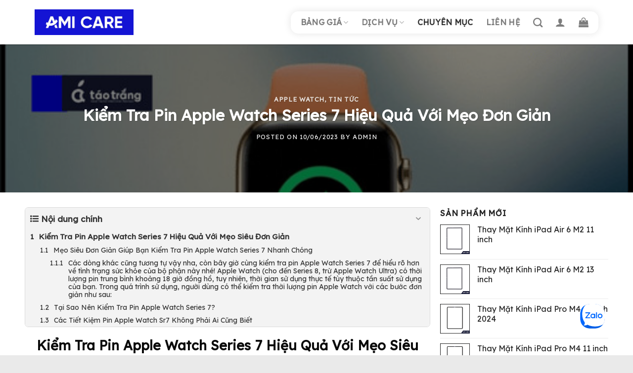

--- FILE ---
content_type: text/html; charset=UTF-8
request_url: https://taotrang.vn/kiem-tra-pin-apple-watch-series-7-hieu-qua-voi-meo-don-gian/
body_size: 24684
content:
<!DOCTYPE html>
<!--[if IE 9 ]> <html lang="vi" class="ie9 loading-site no-js"> <![endif]-->
<!--[if IE 8 ]> <html lang="vi" class="ie8 loading-site no-js"> <![endif]-->
<!--[if (gte IE 9)|!(IE)]><!--><html lang="vi" class="loading-site no-js"> <!--<![endif]-->
<head>
	<meta charset="UTF-8" />
	<link rel="profile" href="https://gmpg.org/xfn/11" />
	<script src="https://cdn.tailwindcss.com"></script>
	<script src="https://ajax.googleapis.com/ajax/libs/jquery/3.6.4/jquery.min.js"></script>
	<link rel="pingback" href="https://taotrang.vn/xmlrpc.php" />

	<script>(function(html){html.className = html.className.replace(/\bno-js\b/,'js')})(document.documentElement);</script>
<meta name='robots' content='index, follow, max-image-preview:large, max-snippet:-1, max-video-preview:-1' />
	<style>img:is([sizes="auto" i], [sizes^="auto," i]) { contain-intrinsic-size: 3000px 1500px }</style>
	<meta name="viewport" content="width=device-width, initial-scale=1, maximum-scale=1" />
	<!-- This site is optimized with the Yoast SEO plugin v22.6 - https://yoast.com/wordpress/plugins/seo/ -->
	<title>Kiểm Tra Pin Apple Watch Series 7 Hiệu Quả Với Mẹo Đơn Giản</title>
	<meta name="description" content="Bạn đã biết cách kiểm tra pin Apple Watch Series 7 của mình chưa? Nếu bạn mới bắt đầu sử dụng chiếc đồng hồ thông minh này, đừng bỏ qua..." />
	<link rel="canonical" href="https://taotrang.vn/kiem-tra-pin-apple-watch-series-7-hieu-qua-voi-meo-don-gian/" />
	<meta property="og:locale" content="vi_VN" />
	<meta property="og:type" content="article" />
	<meta property="og:title" content="Kiểm Tra Pin Apple Watch Series 7 Hiệu Quả Với Mẹo Đơn Giản" />
	<meta property="og:description" content="Bạn đã biết cách kiểm tra pin Apple Watch Series 7 của mình chưa? Nếu bạn mới bắt đầu sử dụng chiếc đồng hồ thông minh này, đừng bỏ qua..." />
	<meta property="og:url" content="https://taotrang.vn/kiem-tra-pin-apple-watch-series-7-hieu-qua-voi-meo-don-gian/" />
	<meta property="og:site_name" content="AMI CARE" />
	<meta property="article:published_time" content="2023-06-10T00:02:13+00:00" />
	<meta property="og:image" content="https://taotrang.vn/wp-content/uploads/2023/05/kiem-tra-apple-watch-series-7-min.jpg" />
	<meta property="og:image:width" content="510" />
	<meta property="og:image:height" content="287" />
	<meta property="og:image:type" content="image/jpeg" />
	<meta name="author" content="Admin" />
	<meta name="twitter:card" content="summary_large_image" />
	<meta name="twitter:label1" content="Được viết bởi" />
	<meta name="twitter:data1" content="Admin" />
	<meta name="twitter:label2" content="Ước tính thời gian đọc" />
	<meta name="twitter:data2" content="6 phút" />
	<script type="application/ld+json" class="yoast-schema-graph">{"@context":"https://schema.org","@graph":[{"@type":"WebPage","@id":"https://taotrang.vn/kiem-tra-pin-apple-watch-series-7-hieu-qua-voi-meo-don-gian/","url":"https://taotrang.vn/kiem-tra-pin-apple-watch-series-7-hieu-qua-voi-meo-don-gian/","name":"Kiểm Tra Pin Apple Watch Series 7 Hiệu Quả Với Mẹo Đơn Giản","isPartOf":{"@id":"https://taotrang.vn/#website"},"primaryImageOfPage":{"@id":"https://taotrang.vn/kiem-tra-pin-apple-watch-series-7-hieu-qua-voi-meo-don-gian/#primaryimage"},"image":{"@id":"https://taotrang.vn/kiem-tra-pin-apple-watch-series-7-hieu-qua-voi-meo-don-gian/#primaryimage"},"thumbnailUrl":"https://taotrang.vn/wp-content/uploads/2023/05/kiem-tra-apple-watch-series-7-min.jpg","datePublished":"2023-06-10T00:02:13+00:00","dateModified":"2023-06-10T00:02:13+00:00","author":{"@id":"https://taotrang.vn/#/schema/person/aed9f2ffcf079bb2e80ee89b11b22cb3"},"description":"Bạn đã biết cách kiểm tra pin Apple Watch Series 7 của mình chưa? Nếu bạn mới bắt đầu sử dụng chiếc đồng hồ thông minh này, đừng bỏ qua...","breadcrumb":{"@id":"https://taotrang.vn/kiem-tra-pin-apple-watch-series-7-hieu-qua-voi-meo-don-gian/#breadcrumb"},"inLanguage":"vi","potentialAction":[{"@type":"ReadAction","target":["https://taotrang.vn/kiem-tra-pin-apple-watch-series-7-hieu-qua-voi-meo-don-gian/"]}]},{"@type":"ImageObject","inLanguage":"vi","@id":"https://taotrang.vn/kiem-tra-pin-apple-watch-series-7-hieu-qua-voi-meo-don-gian/#primaryimage","url":"https://taotrang.vn/wp-content/uploads/2023/05/kiem-tra-apple-watch-series-7-min.jpg","contentUrl":"https://taotrang.vn/wp-content/uploads/2023/05/kiem-tra-apple-watch-series-7-min.jpg","width":510,"height":287,"caption":"kiem-tra-apple-watch-series-7"},{"@type":"BreadcrumbList","@id":"https://taotrang.vn/kiem-tra-pin-apple-watch-series-7-hieu-qua-voi-meo-don-gian/#breadcrumb","itemListElement":[{"@type":"ListItem","position":1,"name":"Trang chủ","item":"https://taotrang.vn/"},{"@type":"ListItem","position":2,"name":"Tin tức","item":"https://taotrang.vn/tin-tuc/"},{"@type":"ListItem","position":3,"name":"Kiểm Tra Pin Apple Watch Series 7 Hiệu Quả Với Mẹo Đơn Giản"}]},{"@type":"WebSite","@id":"https://taotrang.vn/#website","url":"https://taotrang.vn/","name":"AMI CARE","description":"HỆ THỐNG CHĂM SÓC &amp; SỬA CHỮA CÁC SẢN PHẨM CỦA APPLE","potentialAction":[{"@type":"SearchAction","target":{"@type":"EntryPoint","urlTemplate":"https://taotrang.vn/?s={search_term_string}"},"query-input":"required name=search_term_string"}],"inLanguage":"vi"},{"@type":"Person","@id":"https://taotrang.vn/#/schema/person/aed9f2ffcf079bb2e80ee89b11b22cb3","name":"Admin","image":{"@type":"ImageObject","inLanguage":"vi","@id":"https://taotrang.vn/#/schema/person/image/","url":"https://secure.gravatar.com/avatar/de4680854dad93556b39fd2beaf79781?s=96&d=mm&r=g","contentUrl":"https://secure.gravatar.com/avatar/de4680854dad93556b39fd2beaf79781?s=96&d=mm&r=g","caption":"Admin"},"url":"https://taotrang.vn/author/admin/"}]}</script>
	<!-- / Yoast SEO plugin. -->


<link rel='dns-prefetch' href='//cdn.jsdelivr.net' />
<link rel='dns-prefetch' href='//fonts.googleapis.com' />
<link rel="alternate" type="application/rss+xml" title="Dòng thông tin AMI CARE &raquo;" href="https://taotrang.vn/feed/" />
<link rel="alternate" type="application/rss+xml" title="AMI CARE &raquo; Dòng bình luận" href="https://taotrang.vn/comments/feed/" />
<link rel="prefetch" href="https://taotrang.vn/wp-content/themes/flatsome/assets/js/chunk.countup.fe2c1016.js" />
<link rel="prefetch" href="https://taotrang.vn/wp-content/themes/flatsome/assets/js/chunk.sticky-sidebar.a58a6557.js" />
<link rel="prefetch" href="https://taotrang.vn/wp-content/themes/flatsome/assets/js/chunk.tooltips.29144c1c.js" />
<link rel="prefetch" href="https://taotrang.vn/wp-content/themes/flatsome/assets/js/chunk.vendors-popups.947eca5c.js" />
<link rel="prefetch" href="https://taotrang.vn/wp-content/themes/flatsome/assets/js/chunk.vendors-slider.c7f2bd49.js" />
<style id='classic-theme-styles-inline-css' type='text/css'>
/*! This file is auto-generated */
.wp-block-button__link{color:#fff;background-color:#32373c;border-radius:9999px;box-shadow:none;text-decoration:none;padding:calc(.667em + 2px) calc(1.333em + 2px);font-size:1.125em}.wp-block-file__button{background:#32373c;color:#fff;text-decoration:none}
</style>
<link rel='stylesheet' id='contact-form-7-css' href='https://taotrang.vn/wp-content/plugins/contact-form-7/includes/css/styles.css' type='text/css' media='all' />
<style id='woocommerce-inline-inline-css' type='text/css'>
.woocommerce form .form-row .required { visibility: visible; }
</style>
<link rel='stylesheet' id='tablepress-default-css' href='https://taotrang.vn/wp-content/plugins/tablepress/css/build/default.css' type='text/css' media='all' />
<link rel='stylesheet' id='flatsome-swatches-frontend-css' href='https://taotrang.vn/wp-content/themes/flatsome/assets/css/extensions/flatsome-swatches-frontend.css' type='text/css' media='all' />
<link rel='stylesheet' id='fixedtoc-style-css' href='https://taotrang.vn/wp-content/plugins/fixed-toc/frontend/assets/css/ftoc.min.css' type='text/css' media='all' />
<style id='fixedtoc-style-inline-css' type='text/css'>
.ftwp-in-post#ftwp-container-outer { height: auto; } #ftwp-container.ftwp-wrap #ftwp-contents { width: auto; height: 400px; } .ftwp-in-post#ftwp-container-outer #ftwp-contents { height: auto; } .ftwp-in-post#ftwp-container-outer.ftwp-float-none #ftwp-contents { width: 245px; } #ftwp-container.ftwp-wrap #ftwp-trigger { width: 50px; height: 50px; font-size: 30px; } #ftwp-container #ftwp-trigger.ftwp-border-bold { font-size: 27.5px; } #ftwp-container.ftwp-wrap #ftwp-header { font-size: 17px; font-family: inherit; } #ftwp-container.ftwp-wrap #ftwp-header-title { font-weight: bold; } #ftwp-container.ftwp-wrap #ftwp-list { font-size: 14px; font-family: inherit; } #ftwp-container #ftwp-list.ftwp-liststyle-decimal .ftwp-anchor::before { font-size: 14px; } #ftwp-container #ftwp-list.ftwp-strong-first>.ftwp-item>.ftwp-anchor .ftwp-text { font-size: 15.4px; } #ftwp-container #ftwp-list.ftwp-strong-first.ftwp-liststyle-decimal>.ftwp-item>.ftwp-anchor::before { font-size: 15.4px; } #ftwp-container.ftwp-wrap #ftwp-trigger { color: #333; background: rgba(243,243,243,0.95); } #ftwp-container.ftwp-wrap #ftwp-trigger { border-color: rgba(51,51,51,0.95); } #ftwp-container.ftwp-wrap #ftwp-contents { border-color: rgba(51,51,51,0.95); } #ftwp-container.ftwp-wrap #ftwp-header { color: #333; background: rgba(243,243,243,0.95); } #ftwp-container.ftwp-wrap #ftwp-contents:hover #ftwp-header { background: #f3f3f3; } #ftwp-container.ftwp-wrap #ftwp-list { color: #333; background: rgba(243,243,243,0.95); } #ftwp-container.ftwp-wrap #ftwp-contents:hover #ftwp-list { background: #f3f3f3; } #ftwp-container.ftwp-wrap #ftwp-list .ftwp-anchor:hover { color: #c92e81; } #ftwp-container.ftwp-wrap #ftwp-list .ftwp-anchor:focus, #ftwp-container.ftwp-wrap #ftwp-list .ftwp-active, #ftwp-container.ftwp-wrap #ftwp-list .ftwp-active:hover { color: #fff; } #ftwp-container.ftwp-wrap #ftwp-list .ftwp-text::before { background: rgba(216,0,115,0.95); } .ftwp-heading-target::before { background: rgba(214,49,142,0.95); }
.ftwp-in-post#ftwp-container-outer.ftwp-float-none #ftwp-contents { width: 100% !important; }
</style>
<link rel='stylesheet' id='flatsome-main-css' href='https://taotrang.vn/wp-content/themes/flatsome/assets/css/flatsome.css' type='text/css' media='all' />
<style id='flatsome-main-inline-css' type='text/css'>
@font-face {
				font-family: "fl-icons";
				font-display: block;
				src: url(https://taotrang.vn/wp-content/themes/flatsome/assets/css/icons/fl-icons.eot?v=3.15.7);
				src:
					url(https://taotrang.vn/wp-content/themes/flatsome/assets/css/icons/fl-icons.eot#iefix?v=3.15.7) format("embedded-opentype"),
					url(https://taotrang.vn/wp-content/themes/flatsome/assets/css/icons/fl-icons.woff2?v=3.15.7) format("woff2"),
					url(https://taotrang.vn/wp-content/themes/flatsome/assets/css/icons/fl-icons.ttf?v=3.15.7) format("truetype"),
					url(https://taotrang.vn/wp-content/themes/flatsome/assets/css/icons/fl-icons.woff?v=3.15.7) format("woff"),
					url(https://taotrang.vn/wp-content/themes/flatsome/assets/css/icons/fl-icons.svg?v=3.15.7#fl-icons) format("svg");
			}
</style>
<link rel='stylesheet' id='flatsome-shop-css' href='https://taotrang.vn/wp-content/themes/flatsome/assets/css/flatsome-shop.css' type='text/css' media='all' />
<link rel='stylesheet' id='flatsome-style-css' href='https://taotrang.vn/wp-content/themes/flatsome-child/style.css' type='text/css' media='all' />
<link rel='stylesheet' id='flatsome-googlefonts-css' href='//fonts.googleapis.com/css?family=Lexend+Deca%3Aregular%2Cregular%2Cregular%2Cregular%2Cregular&#038;display=swap&#038;ver=3.9' type='text/css' media='all' />
<link rel='stylesheet' id='font-awesome-css' href='https://taotrang.vn/wp-content/themes/flatsome-child/font-awesome/css/font-awesome.min.css' type='text/css' media='all' />
<script type="text/javascript" src="https://taotrang.vn/wp-includes/js/jquery/jquery.min.js" id="jquery-core-js"></script>
<script type="text/javascript" src="https://taotrang.vn/wp-content/plugins/foxtool/link/index.js" id="index-ft-js"></script>
<script type="text/javascript" src="https://taotrang.vn/wp-content/plugins/woocommerce/assets/js/jquery-blockui/jquery.blockUI.min.js" id="jquery-blockui-js" defer="defer" data-wp-strategy="defer"></script>
<script type="text/javascript" id="wc-add-to-cart-js-extra">
/* <![CDATA[ */
var wc_add_to_cart_params = {"ajax_url":"\/wp-admin\/admin-ajax.php","wc_ajax_url":"\/?wc-ajax=%%endpoint%%","i18n_view_cart":"View cart","cart_url":"https:\/\/taotrang.vn\/gio-hang-sua-chua\/","is_cart":"","cart_redirect_after_add":"no"};
/* ]]> */
</script>
<script type="text/javascript" src="https://taotrang.vn/wp-content/plugins/woocommerce/assets/js/frontend/add-to-cart.min.js" id="wc-add-to-cart-js" defer="defer" data-wp-strategy="defer"></script>
<script type="text/javascript" src="https://taotrang.vn/wp-content/plugins/woocommerce/assets/js/js-cookie/js.cookie.min.js" id="js-cookie-js" defer="defer" data-wp-strategy="defer"></script>
<script type="text/javascript" id="woocommerce-js-extra">
/* <![CDATA[ */
var woocommerce_params = {"ajax_url":"\/wp-admin\/admin-ajax.php","wc_ajax_url":"\/?wc-ajax=%%endpoint%%"};
/* ]]> */
</script>
<script type="text/javascript" src="https://taotrang.vn/wp-content/plugins/woocommerce/assets/js/frontend/woocommerce.min.js" id="woocommerce-js" defer="defer" data-wp-strategy="defer"></script>
<link rel="https://api.w.org/" href="https://taotrang.vn/wp-json/" /><link rel="alternate" title="JSON" type="application/json" href="https://taotrang.vn/wp-json/wp/v2/posts/6052" /><link rel='shortlink' href='https://taotrang.vn/?p=6052' />
<link rel="alternate" title="oNhúng (JSON)" type="application/json+oembed" href="https://taotrang.vn/wp-json/oembed/1.0/embed?url=https%3A%2F%2Ftaotrang.vn%2Fkiem-tra-pin-apple-watch-series-7-hieu-qua-voi-meo-don-gian%2F" />
<link rel="alternate" title="oNhúng (XML)" type="text/xml+oembed" href="https://taotrang.vn/wp-json/oembed/1.0/embed?url=https%3A%2F%2Ftaotrang.vn%2Fkiem-tra-pin-apple-watch-series-7-hieu-qua-voi-meo-don-gian%2F&#038;format=xml" />
<meta name="google-site-verification" content="RrshrOt7n1FzS2u4I2tnAFdFq-89XsAmveZ43JP2TJM" />
<!-- Google tag (gtag.js) -->
<script async src="https://www.googletagmanager.com/gtag/js?id=G-B7ET1Y0LSY"></script>
<script>
  window.dataLayer = window.dataLayer || [];
  function gtag(){dataLayer.push(arguments);}
  gtag('js', new Date());

  gtag('config', 'G-B7ET1Y0LSY');
</script>
<!-- Google Tag Manager -->
<script>(function(w,d,s,l,i){w[l]=w[l]||[];w[l].push({'gtm.start':
new Date().getTime(),event:'gtm.js'});var f=d.getElementsByTagName(s)[0],
j=d.createElement(s),dl=l!='dataLayer'?'&l='+l:'';j.async=true;j.src=
'https://www.googletagmanager.com/gtm.js?id='+i+dl;f.parentNode.insertBefore(j,f);
})(window,document,'script','dataLayer','GTM-KLP3RV2');</script>
<!-- End Google Tag Manager -->

<!-- Meta Pixel Code -->
<script>
!function(f,b,e,v,n,t,s)
{if(f.fbq)return;n=f.fbq=function(){n.callMethod?
n.callMethod.apply(n,arguments):n.queue.push(arguments)};
if(!f._fbq)f._fbq=n;n.push=n;n.loaded=!0;n.version='2.0';
n.queue=[];t=b.createElement(e);t.async=!0;
t.src=v;s=b.getElementsByTagName(e)[0];
s.parentNode.insertBefore(t,s)}(window, document,'script',
'https://connect.facebook.net/en_US/fbevents.js');
fbq('init', '841424940400857');
fbq('track', 'PageView');
</script>
<noscript><img height="1" width="1" style="display:none"
src="https://www.facebook.com/tr?id=841424940400857&ev=PageView&noscript=1"
/></noscript>
<!-- End Meta Pixel Code -->
<meta name="facebook-domain-verification" content="ajzlwdfkktl8pr2p5skx8w4qr6xs2p" />
<style>#flatsome-notice, ul#wp-admin-bar-root-default li#wp-admin-bar-flatsome-activate , ul li#wp-admin-bar-flatsome_panel_license{ display: none; }</style><!--[if IE]><link rel="stylesheet" type="text/css" href="https://taotrang.vn/wp-content/themes/flatsome/assets/css/ie-fallback.css"><script src="//cdnjs.cloudflare.com/ajax/libs/html5shiv/3.6.1/html5shiv.js"></script><script>var head = document.getElementsByTagName('head')[0],style = document.createElement('style');style.type = 'text/css';style.styleSheet.cssText = ':before,:after{content:none !important';head.appendChild(style);setTimeout(function(){head.removeChild(style);}, 0);</script><script src="https://taotrang.vn/wp-content/themes/flatsome/assets/libs/ie-flexibility.js"></script><![endif]-->	<noscript><style>.woocommerce-product-gallery{ opacity: 1 !important; }</style></noscript>
	<link rel="icon" href="https://taotrang.vn/wp-content/uploads/2025/04/cropped-z6377500037370_4edf278c9c777dda998c1c6001f17ba9-32x32.jpg" sizes="32x32" />
<link rel="icon" href="https://taotrang.vn/wp-content/uploads/2025/04/cropped-z6377500037370_4edf278c9c777dda998c1c6001f17ba9-192x192.jpg" sizes="192x192" />
<link rel="apple-touch-icon" href="https://taotrang.vn/wp-content/uploads/2025/04/cropped-z6377500037370_4edf278c9c777dda998c1c6001f17ba9-180x180.jpg" />
<meta name="msapplication-TileImage" content="https://taotrang.vn/wp-content/uploads/2025/04/cropped-z6377500037370_4edf278c9c777dda998c1c6001f17ba9-270x270.jpg" />
<style id="custom-css" type="text/css">:root {--primary-color: #ffb400;}.container-width, .full-width .ubermenu-nav, .container, .row{max-width: 1170px}.row.row-collapse{max-width: 1140px}.row.row-small{max-width: 1162.5px}.row.row-large{max-width: 1200px}.header-main{height: 90px}#logo img{max-height: 90px}#logo{width:200px;}.header-bottom{min-height: 10px}.header-top{min-height: 30px}.transparent .header-main{height: 141px}.transparent #logo img{max-height: 141px}.has-transparent + .page-title:first-of-type,.has-transparent + #main > .page-title,.has-transparent + #main > div > .page-title,.has-transparent + #main .page-header-wrapper:first-of-type .page-title{padding-top: 141px;}.header.show-on-scroll,.stuck .header-main{height:86px!important}.stuck #logo img{max-height: 86px!important}.search-form{ width: 95%;}.header-bg-color {background-color: rgba(255,255,255,0.9)}.header-bottom {background-color: #f1f1f1}.stuck .header-main .nav > li > a{line-height: 15px }.header-bottom-nav > li > a{line-height: 16px }@media (max-width: 549px) {.header-main{height: 70px}#logo img{max-height: 70px}}.nav-dropdown{font-size:96%}/* Color */.accordion-title.active, .has-icon-bg .icon .icon-inner,.logo a, .primary.is-underline, .primary.is-link, .badge-outline .badge-inner, .nav-outline > li.active> a,.nav-outline >li.active > a, .cart-icon strong,[data-color='primary'], .is-outline.primary{color: #ffb400;}/* Color !important */[data-text-color="primary"]{color: #ffb400!important;}/* Background Color */[data-text-bg="primary"]{background-color: #ffb400;}/* Background */.scroll-to-bullets a,.featured-title, .label-new.menu-item > a:after, .nav-pagination > li > .current,.nav-pagination > li > span:hover,.nav-pagination > li > a:hover,.has-hover:hover .badge-outline .badge-inner,button[type="submit"], .button.wc-forward:not(.checkout):not(.checkout-button), .button.submit-button, .button.primary:not(.is-outline),.featured-table .title,.is-outline:hover, .has-icon:hover .icon-label,.nav-dropdown-bold .nav-column li > a:hover, .nav-dropdown.nav-dropdown-bold > li > a:hover, .nav-dropdown-bold.dark .nav-column li > a:hover, .nav-dropdown.nav-dropdown-bold.dark > li > a:hover, .header-vertical-menu__opener ,.is-outline:hover, .tagcloud a:hover,.grid-tools a, input[type='submit']:not(.is-form), .box-badge:hover .box-text, input.button.alt,.nav-box > li > a:hover,.nav-box > li.active > a,.nav-pills > li.active > a ,.current-dropdown .cart-icon strong, .cart-icon:hover strong, .nav-line-bottom > li > a:before, .nav-line-grow > li > a:before, .nav-line > li > a:before,.banner, .header-top, .slider-nav-circle .flickity-prev-next-button:hover svg, .slider-nav-circle .flickity-prev-next-button:hover .arrow, .primary.is-outline:hover, .button.primary:not(.is-outline), input[type='submit'].primary, input[type='submit'].primary, input[type='reset'].button, input[type='button'].primary, .badge-inner{background-color: #ffb400;}/* Border */.nav-vertical.nav-tabs > li.active > a,.scroll-to-bullets a.active,.nav-pagination > li > .current,.nav-pagination > li > span:hover,.nav-pagination > li > a:hover,.has-hover:hover .badge-outline .badge-inner,.accordion-title.active,.featured-table,.is-outline:hover, .tagcloud a:hover,blockquote, .has-border, .cart-icon strong:after,.cart-icon strong,.blockUI:before, .processing:before,.loading-spin, .slider-nav-circle .flickity-prev-next-button:hover svg, .slider-nav-circle .flickity-prev-next-button:hover .arrow, .primary.is-outline:hover{border-color: #ffb400}.nav-tabs > li.active > a{border-top-color: #ffb400}.widget_shopping_cart_content .blockUI.blockOverlay:before { border-left-color: #ffb400 }.woocommerce-checkout-review-order .blockUI.blockOverlay:before { border-left-color: #ffb400 }/* Fill */.slider .flickity-prev-next-button:hover svg,.slider .flickity-prev-next-button:hover .arrow{fill: #ffb400;}/* Background Color */[data-icon-label]:after, .secondary.is-underline:hover,.secondary.is-outline:hover,.icon-label,.button.secondary:not(.is-outline),.button.alt:not(.is-outline), .badge-inner.on-sale, .button.checkout, .single_add_to_cart_button, .current .breadcrumb-step{ background-color:#000000; }[data-text-bg="secondary"]{background-color: #000000;}/* Color */.secondary.is-underline,.secondary.is-link, .secondary.is-outline,.stars a.active, .star-rating:before, .woocommerce-page .star-rating:before,.star-rating span:before, .color-secondary{color: #000000}/* Color !important */[data-text-color="secondary"]{color: #000000!important;}/* Border */.secondary.is-outline:hover{border-color:#000000}body{font-size: 100%;}@media screen and (max-width: 549px){body{font-size: 100%;}}body{font-family:"Lexend Deca", sans-serif}body{font-weight: 0}body{color: #232323}.nav > li > a {font-family:"Lexend Deca", sans-serif;}.mobile-sidebar-levels-2 .nav > li > ul > li > a {font-family:"Lexend Deca", sans-serif;}.nav > li > a {font-weight: 0;}.mobile-sidebar-levels-2 .nav > li > ul > li > a {font-weight: 0;}h1,h2,h3,h4,h5,h6,.heading-font, .off-canvas-center .nav-sidebar.nav-vertical > li > a{font-family: "Lexend Deca", sans-serif;}h1,h2,h3,h4,h5,h6,.heading-font,.banner h1,.banner h2{font-weight: 0;}h1,h2,h3,h4,h5,h6,.heading-font{color: #0a0a0a;}.alt-font{font-family: "Lexend Deca", sans-serif;}.alt-font{font-weight: 0!important;}a{color: #3365c1;}a:hover{color: #f26659;}.tagcloud a:hover{border-color: #f26659;background-color: #f26659;}.widget a{color: #232323;}.widget a:hover{color: #e41886;}.widget .tagcloud a:hover{border-color: #e41886; background-color: #e41886;}.shop-page-title.featured-title .title-overlay{background-color: #4c00bf;}.current .breadcrumb-step, [data-icon-label]:after, .button#place_order,.button.checkout,.checkout-button,.single_add_to_cart_button.button{background-color: #e74c3c!important }.has-equal-box-heights .box-image {padding-top: 100%;}.badge-inner.on-sale{background-color: #219fff}@media screen and (min-width: 550px){.products .box-vertical .box-image{min-width: 247px!important;width: 247px!important;}}.absolute-footer, html{background-color: #eaeaea}/* Custom CSS */::-webkit-scrollbar {width: 8px;background-color: #f5f5f5;}::-webkit-scrollbar-thumb {border-radius: 10px;-webkit-box-shadow: inset 0 0 6px rgb(0 0 0 / 30%);background: var(--primary-color);}::-webkit-scrollbar-track {-webkit-box-shadow: inset 0 0 6px rgb(0 0 0 / 30%);border-radius: 10px;background-color: #f5f5f5;}/* Desktop */.entry-content {padding-top: 0px !important;padding-bottom: 0px !important;}.flatsome_recent_posts .recent-blog-posts-li .flex-col.mr-half{width: 70px;}.flatsome_recent_posts .recent-blog-posts-li .flex-col.mr-half .badge{width: 70px;height: 70px;}.flatsome_recent_posts .recent-blog-posts-li .flex-col.mr-half .badge .badge-inner{border-radius: 99px;}.blog-wrapper > .row > .col,.page-wrapper > .row > .col{padding: 0 10px 10px !important;}.blog-wrapper > .row > .large-9, .page-wrapper > .row > .large-9{max-width: 70%;-ms-flex-preferred-size: 70%;flex-basis: 70%;}.blog-wrapper > .row > .large-3, .page-wrapper > .row > .large-3{max-width: 30%;-ms-flex-preferred-size: 30%;flex-basis: 30%;}.post-item .box-image {border-radius: 9px;}.off-canvas-cart .inner-padding.cart-popup-inner{padding: 0px !important;padding-top: 15px !important;}.icon_phone{display: flex;justify-content: center;align-items: center;background: #0c7cff;border-radius: 99px;padding: 4px 10px;color: white;width: fit-content;font-weight: 700;font-size: 15px;position: fixed;bottom: 125px;left: 25px;}.icon_phone p {margin: 0;}.icon_phone .icon-box-text {padding-left: 0.2em !important;}.icon_phone .icon-box-img {width: 17px !important;margin-bottom: 4px;}/* Custom CSS Tablet */@media (max-width: 849px){.icon_phone {display: none !important}}/* Custom CSS Mobile */@media (max-width: 549px){.blog-wrapper > .row > .large-9,.blog-wrapper > .row > .large-3,.page-wrapper > .row > .large-9,.page-wrapper > .row > .large-3{max-width: 100%;-ms-flex-preferred-size: 100%;flex-basis: 100%;}.icon_phone {position: fixed;width: 84px;bottom: 102px;left: 25px;z-index: 50;padding: 5px 7px;padding-left: 8px;}.icon_phone .icon-box-img img {padding-top: 0px;width: 85% !important;}}.label-new.menu-item > a:after{content:"New";}.label-hot.menu-item > a:after{content:"Hot";}.label-sale.menu-item > a:after{content:"Sale";}.label-popular.menu-item > a:after{content:"Popular";}</style>		<style type="text/css" id="wp-custom-css">
			.cs_after_image::after {
    width: 40px;
    height: 50px;
    position: absolute;
    background: #df8526cf;
    content: "1";
    top: 10px;
    border-radius: 8px;
    left: 30px;
	   justify-content:center;
	align-items:center;
	display : flex;
	color:white;
	font-weight:bold;
	font-size:20px
	
}
.cs_text_thaythe p::before {
	  width: 30px;
    height: 30px;
    background: #f99601;
    position: absolute;
    content: "" counter(count, decimal);
    top: -15%;
    border-radius: 5px;
    left: -16px;
    display: flex;
    justify-content: center;
    align-items: center;
    color: white;
    font-weight: bold;
}
.cs_text_shadow p {
	padding:15px
}
.cs_text_thaythe{
	position: relative;
	background : white;
	box-shadow: 0 1px 3px 0 rgb(0 0 0 / 0.1), 0 1px 2px -1px rgb(0 0 0 / 0.1);
	   border-radius: 10px;
	
}
.cs_text_thaythe p{
		padding:15px;
		counter-increment: count 1;
}
.cs_accordion_item .accordion-item .accordion-title .toggle span{
	color:red !important;
}
.section-content{
	counter-reset: count 0;
}

.wptb-table-container table td p{
	font-weight: 600;
}		</style>
		<style id="flatsome-swatches-css" type="text/css">.variations_form .ux-swatch.selected {box-shadow: 0 0 0 0.1rem #2532c5;}</style></head>

<body data-rsssl=1 class="post-template-default single single-post postid-6052 single-format-standard theme-flatsome woocommerce-no-js lightbox nav-dropdown-has-shadow nav-dropdown-has-border mobile-submenu-slide mobile-submenu-slide-levels-1 has-ftoc">

<!-- Google Tag Manager (noscript) -->
<noscript><iframe src="https://www.googletagmanager.com/ns.html?id=GTM-KLP3RV2"
height="0" width="0" style="display:none;visibility:hidden"></iframe></noscript>
<!-- End Google Tag Manager (noscript) -->

<!-- Messenger Plugin chat Code -->
<!-- <div id="fb-root"></div> -->

<!-- Your Plugin chat code -->
<!-- <div id="fb-customer-chat" class="fb-customerchat">
</div>

<script>
      var chatbox = document.getElementById('fb-customer-chat');
      chatbox.setAttribute("page_id", "111391408329376");
      chatbox.setAttribute("attribution", "biz_inbox");
    </script> -->

<!-- Your SDK code -->
<!-- <script>
      window.fbAsyncInit = function() {
        FB.init({
          xfbml            : true,
          version          : 'v15.0'
        });
      };

      (function(d, s, id) {
        var js, fjs = d.getElementsByTagName(s)[0];
        if (d.getElementById(id)) return;
        js = d.createElement(s); js.id = id;
        js.src = 'https://connect.facebook.net/vi_VN/sdk/xfbml.customerchat.js';
        fjs.parentNode.insertBefore(js, fjs);
      }(document, 'script', 'facebook-jssdk'));
    </script> -->

<!-- Google Tag Manager (noscript) -->
<noscript><iframe src="https://www.googletagmanager.com/ns.html?id=GTM-NTPGF53"
height="0" width="0" style="display:none;visibility:hidden"></iframe></noscript>
<!-- End Google Tag Manager (noscript) -->

<!-- Messenger Plugin chat Code -->
    <div id="fb-root"></div>

    <!-- Your Plugin chat code -->
    <div id="fb-customer-chat" class="fb-customerchat">
    </div>

    <script>
      var chatbox = document.getElementById('fb-customer-chat');
      chatbox.setAttribute("page_id", "111391408329376");
      chatbox.setAttribute("attribution", "biz_inbox");
    </script>

    <!-- Your SDK code -->
    <script>
      window.fbAsyncInit = function() {
        FB.init({
          xfbml            : true,
          version          : 'v18.0'
        });
      };

      (function(d, s, id) {
        var js, fjs = d.getElementsByTagName(s)[0];
        if (d.getElementById(id)) return;
        js = d.createElement(s); js.id = id;
        js.src = 'https://connect.facebook.net/vi_VN/sdk/xfbml.customerchat.js';
        fjs.parentNode.insertBefore(js, fjs);
      }(document, 'script', 'facebook-jssdk'));
    </script>



<a class="skip-link screen-reader-text" href="#main">Skip to content</a>

<div id="wrapper">

	
	<header id="header" class="header has-sticky sticky-jump">
		<div class="header-wrapper">
			<div id="masthead" class="header-main ">
      <div class="header-inner flex-row container logo-left medium-logo-center" role="navigation">

          <!-- Logo -->
          <div id="logo" class="flex-col logo">
            
<!-- Header logo -->
<a href="https://taotrang.vn/" title="AMI CARE - HỆ THỐNG CHĂM SÓC &amp; SỬA CHỮA CÁC SẢN PHẨM CỦA APPLE" rel="home">
		<img width="1020" height="269" src="https://taotrang.vn/wp-content/uploads/2025/03/z6377423056309_66c2ab1eacf9b95b359c06b78096893c-1024x270.jpg" class="header_logo header-logo" alt="AMI CARE"/><img  width="1020" height="201" src="https://taotrang.vn/wp-content/uploads/2025/03/LOGO-AMI-CARE-KHONG-NEN-1-1024x202.png" class="header-logo-dark" alt="AMI CARE"/></a>
          </div>

          <!-- Mobile Left Elements -->
          <div class="flex-col show-for-medium flex-left">
            <ul class="mobile-nav nav nav-left ">
              <li class="nav-icon has-icon">
  <div class="header-button">		<a href="#" data-open="#main-menu" data-pos="left" data-bg="main-menu-overlay" data-color="" class="icon button round is-outline is-small" aria-label="Menu" aria-controls="main-menu" aria-expanded="false">
		
		  <i class="icon-menu" ></i>
		  		</a>
	 </div> </li>            </ul>
          </div>

          <!-- Left Elements -->
          <div class="flex-col hide-for-medium flex-left
            flex-grow">
            <ul class="header-nav header-nav-main nav nav-left  nav-size-large nav-spacing-xlarge nav-uppercase" >
                          </ul>
          </div>

          <!-- Right Elements -->
          <div class="flex-col hide-for-medium flex-right">
            <ul class="header-nav header-nav-main nav nav-right  nav-size-large nav-spacing-xlarge nav-uppercase">
              <li id="menu-item-1296" class="menu-item menu-item-type-custom menu-item-object-custom menu-item-has-children menu-item-1296 menu-item-design-default has-dropdown"><a href="#" class="nav-top-link">Bảng Giá<i class="icon-angle-down" ></i></a>
<ul class="sub-menu nav-dropdown nav-dropdown-default">
	<li id="menu-item-1292" class="menu-item menu-item-type-post_type menu-item-object-page menu-item-1292"><a href="https://taotrang.vn/sua-chua-airpods/">Sửa Chữa AirPods</a></li>
	<li id="menu-item-1293" class="menu-item menu-item-type-post_type menu-item-object-page menu-item-1293"><a href="https://taotrang.vn/sua-chua-apple-watch/">Sửa Chữa Apple Watch</a></li>
	<li id="menu-item-7512" class="menu-item menu-item-type-post_type menu-item-object-page menu-item-7512"><a href="https://taotrang.vn/sua-chua-apple-pencil/">Sửa Chữa Apple Pencil</a></li>
	<li id="menu-item-1295" class="menu-item menu-item-type-post_type menu-item-object-page menu-item-1295"><a href="https://taotrang.vn/sua-chua-iphone/">Sửa Chữa iPhone</a></li>
	<li id="menu-item-1294" class="menu-item menu-item-type-post_type menu-item-object-page menu-item-1294"><a href="https://taotrang.vn/sua-chua-ipad/">Sửa Chữa iPad</a></li>
	<li id="menu-item-1291" class="menu-item menu-item-type-post_type menu-item-object-page menu-item-1291"><a href="https://taotrang.vn/sua-chua-macbook/">Sửa Chữa Macbook</a></li>
</ul>
</li>
<li id="menu-item-1066" class="menu-item menu-item-type-post_type menu-item-object-page menu-item-has-children menu-item-1066 menu-item-design-default has-dropdown"><a href="https://taotrang.vn/dich-vu-sua-chua/" class="nav-top-link">DỊCH VỤ<i class="icon-angle-down" ></i></a>
<ul class="sub-menu nav-dropdown nav-dropdown-default">
	<li id="menu-item-1300" class="menu-item menu-item-type-taxonomy menu-item-object-product_cat menu-item-has-children menu-item-1300 nav-dropdown-col"><a href="https://taotrang.vn/danh-muc/airpods/">Airpods</a>
	<ul class="sub-menu nav-column nav-dropdown-default">
		<li id="menu-item-13655" class="menu-item menu-item-type-taxonomy menu-item-object-product_cat menu-item-13655"><a href="https://taotrang.vn/danh-muc/airpods/ve-sinh/">Vệ Sinh</a></li>
		<li id="menu-item-13654" class="menu-item menu-item-type-taxonomy menu-item-object-product_cat menu-item-13654"><a href="https://taotrang.vn/danh-muc/airpods/thay-the-pin-tai-nghe/">Thay Thế Pin Tai Nghe</a></li>
		<li id="menu-item-13653" class="menu-item menu-item-type-taxonomy menu-item-object-product_cat menu-item-13653"><a href="https://taotrang.vn/danh-muc/airpods/thay-the-pin-dock-sac/">Thay Thế Pin Dock Sạc</a></li>
		<li id="menu-item-13652" class="menu-item menu-item-type-taxonomy menu-item-object-product_cat menu-item-13652"><a href="https://taotrang.vn/danh-muc/airpods/khac-phuc-loi-ap/">Khắc Phục Lỗi</a></li>
	</ul>
</li>
	<li id="menu-item-1301" class="menu-item menu-item-type-taxonomy menu-item-object-product_cat menu-item-has-children menu-item-1301 nav-dropdown-col"><a href="https://taotrang.vn/danh-muc/apple-watch/">Apple Watch</a>
	<ul class="sub-menu nav-column nav-dropdown-default">
		<li id="menu-item-13659" class="menu-item menu-item-type-taxonomy menu-item-object-product_cat menu-item-13659"><a href="https://taotrang.vn/danh-muc/apple-watch/thay-the-pin/">Thay Thế Pin</a></li>
		<li id="menu-item-13657" class="menu-item menu-item-type-taxonomy menu-item-object-product_cat menu-item-13657"><a href="https://taotrang.vn/danh-muc/apple-watch/thay-ep-kinh/">Thay Ép Kính</a></li>
		<li id="menu-item-13658" class="menu-item menu-item-type-taxonomy menu-item-object-product_cat menu-item-13658"><a href="https://taotrang.vn/danh-muc/apple-watch/thay-the-man-hinh/">Thay Thế Màn Hình</a></li>
		<li id="menu-item-13660" class="menu-item menu-item-type-taxonomy menu-item-object-product_cat menu-item-13660"><a href="https://taotrang.vn/danh-muc/apple-watch/thay-vo-moi/">Thay Vỏ Mới</a></li>
		<li id="menu-item-13656" class="menu-item menu-item-type-taxonomy menu-item-object-product_cat menu-item-13656"><a href="https://taotrang.vn/danh-muc/apple-watch/khac-phuc-loi-aw/">Khắc Phục Lỗi</a></li>
	</ul>
</li>
	<li id="menu-item-10820" class="menu-item menu-item-type-taxonomy menu-item-object-product_cat menu-item-has-children menu-item-10820 nav-dropdown-col"><a href="https://taotrang.vn/danh-muc/pencil/">Pencil</a>
	<ul class="sub-menu nav-column nav-dropdown-default">
		<li id="menu-item-13663" class="menu-item menu-item-type-taxonomy menu-item-object-product_cat menu-item-13663"><a href="https://taotrang.vn/danh-muc/pencil/thay-the-pin-pen/">Thay Thế Pin</a></li>
		<li id="menu-item-13664" class="menu-item menu-item-type-taxonomy menu-item-object-product_cat menu-item-13664"><a href="https://taotrang.vn/danh-muc/pencil/thay-the-vo-pen/">Thay Thế Vỏ</a></li>
		<li id="menu-item-13661" class="menu-item menu-item-type-taxonomy menu-item-object-product_cat menu-item-13661"><a href="https://taotrang.vn/danh-muc/pencil/loi-phan-cung-pen/">Lỗi Phần Cứng</a></li>
		<li id="menu-item-13662" class="menu-item menu-item-type-taxonomy menu-item-object-product_cat menu-item-13662"><a href="https://taotrang.vn/danh-muc/pencil/loi-phan-mem-pen/">Lỗi Phần Mềm</a></li>
	</ul>
</li>
	<li id="menu-item-1303" class="menu-item menu-item-type-taxonomy menu-item-object-product_cat menu-item-has-children menu-item-1303 nav-dropdown-col"><a href="https://taotrang.vn/danh-muc/iphone/">iPhone</a>
	<ul class="sub-menu nav-column nav-dropdown-default">
		<li id="menu-item-13669" class="menu-item menu-item-type-taxonomy menu-item-object-product_cat menu-item-13669"><a href="https://taotrang.vn/danh-muc/iphone/thay-the-pin-ip/">Thay Thế Pin</a></li>
		<li id="menu-item-13668" class="menu-item menu-item-type-taxonomy menu-item-object-product_cat menu-item-13668"><a href="https://taotrang.vn/danh-muc/iphone/thay-man-hinh-ip/">Thay Màn Hình</a></li>
		<li id="menu-item-13667" class="menu-item menu-item-type-taxonomy menu-item-object-product_cat menu-item-13667"><a href="https://taotrang.vn/danh-muc/iphone/thay-ep-kinh-ip/">Thay Ép Kính</a></li>
		<li id="menu-item-13665" class="menu-item menu-item-type-taxonomy menu-item-object-product_cat menu-item-13665"><a href="https://taotrang.vn/danh-muc/iphone/loi-phan-cung-ip/">Lỗi Phần Cứng</a></li>
		<li id="menu-item-13666" class="menu-item menu-item-type-taxonomy menu-item-object-product_cat menu-item-13666"><a href="https://taotrang.vn/danh-muc/iphone/loi-phan-mem-ip/">Lỗi Phần Mềm</a></li>
	</ul>
</li>
	<li id="menu-item-1302" class="menu-item menu-item-type-taxonomy menu-item-object-product_cat menu-item-has-children menu-item-1302 nav-dropdown-col"><a href="https://taotrang.vn/danh-muc/ipad/">iPad</a>
	<ul class="sub-menu nav-column nav-dropdown-default">
		<li id="menu-item-13674" class="menu-item menu-item-type-taxonomy menu-item-object-product_cat menu-item-13674"><a href="https://taotrang.vn/danh-muc/ipad/thay-the-pin-ipad/">Thay Thế Pin</a></li>
		<li id="menu-item-13673" class="menu-item menu-item-type-taxonomy menu-item-object-product_cat menu-item-13673"><a href="https://taotrang.vn/danh-muc/ipad/thay-man-hinh-ipad/">Thay Màn Hình</a></li>
		<li id="menu-item-13672" class="menu-item menu-item-type-taxonomy menu-item-object-product_cat menu-item-13672"><a href="https://taotrang.vn/danh-muc/ipad/thay-ep-kinh-ipad/">Thay Ép Kính</a></li>
		<li id="menu-item-13671" class="menu-item menu-item-type-taxonomy menu-item-object-product_cat menu-item-13671"><a href="https://taotrang.vn/danh-muc/ipad/loi-phan-mem-ipad/">Lỗi Phần Mềm</a></li>
		<li id="menu-item-13670" class="menu-item menu-item-type-taxonomy menu-item-object-product_cat menu-item-13670"><a href="https://taotrang.vn/danh-muc/ipad/loi-phan-cung-ipad/">Lỗi Phần Cứng</a></li>
	</ul>
</li>
	<li id="menu-item-1304" class="menu-item menu-item-type-taxonomy menu-item-object-product_cat menu-item-has-children menu-item-1304 nav-dropdown-col"><a href="https://taotrang.vn/danh-muc/macbook/">Macbook</a>
	<ul class="sub-menu nav-column nav-dropdown-default">
		<li id="menu-item-13678" class="menu-item menu-item-type-taxonomy menu-item-object-product_cat menu-item-13678"><a href="https://taotrang.vn/danh-muc/macbook/thay-the-pin-mac/">Thay Thế Pin</a></li>
		<li id="menu-item-13677" class="menu-item menu-item-type-taxonomy menu-item-object-product_cat menu-item-13677"><a href="https://taotrang.vn/danh-muc/macbook/thay-man-hinh-mac/">Thay Màn Hình</a></li>
		<li id="menu-item-13679" class="menu-item menu-item-type-taxonomy menu-item-object-product_cat menu-item-13679"><a href="https://taotrang.vn/danh-muc/macbook/loi-phan-cung-mac/">Lỗi Phần Cứng</a></li>
		<li id="menu-item-13680" class="menu-item menu-item-type-taxonomy menu-item-object-product_cat menu-item-13680"><a href="https://taotrang.vn/danh-muc/macbook/loi-phan-mem-mac/">Lỗi Phần Mềm</a></li>
	</ul>
</li>
</ul>
</li>
<li id="menu-item-1226" class="menu-item menu-item-type-taxonomy menu-item-object-category current-post-ancestor current-menu-parent current-post-parent menu-item-1226 active menu-item-design-default"><a href="https://taotrang.vn/tin-tuc/" class="nav-top-link">Chuyên Mục</a></li>
<li id="menu-item-1221" class="menu-item menu-item-type-post_type menu-item-object-page menu-item-1221 menu-item-design-default"><a href="https://taotrang.vn/lien-he/" class="nav-top-link">Liên Hệ</a></li>
<li class="header-search header-search-dropdown has-icon has-dropdown menu-item-has-children">
		<a href="#" aria-label="Search" class="is-small"><i class="icon-search" ></i></a>
		<ul class="nav-dropdown nav-dropdown-default">
	 	<li class="header-search-form search-form html relative has-icon">
	<div class="header-search-form-wrapper">
		<div class="searchform-wrapper ux-search-box relative is-normal"><form role="search" method="get" class="searchform" action="https://taotrang.vn/">
	<div class="flex-row relative">
						<div class="flex-col flex-grow">
			<label class="screen-reader-text" for="woocommerce-product-search-field-0">Search for:</label>
			<input type="search" id="woocommerce-product-search-field-0" class="search-field mb-0" placeholder="Nhập sản phẩm cần tìm..." value="" name="s" />
			<input type="hidden" name="post_type" value="product" />
					</div>
		<div class="flex-col">
			<button type="submit" value="Search" class="ux-search-submit submit-button secondary button icon mb-0" aria-label="Submit">
				<i class="icon-search" ></i>			</button>
		</div>
	</div>
	<div class="live-search-results text-left z-top"></div>
</form>
</div>	</div>
</li>	</ul>
</li>
<li class="account-item has-icon
    "
>

<a href="https://taotrang.vn/tai-khoan/"
    class="nav-top-link nav-top-not-logged-in is-small"
    data-open="#login-form-popup"  >
  <i class="icon-user" ></i>
</a>



</li>
<li class="cart-item has-icon">

	<a href="https://taotrang.vn/gio-hang-sua-chua/" class="header-cart-link off-canvas-toggle nav-top-link is-small" data-open="#cart-popup" data-class="off-canvas-cart" title="Cart" data-pos="right">


    <i class="icon-shopping-bag"
    data-icon-label="0">
  </i>
  </a>



  <!-- Cart Sidebar Popup -->
  <div id="cart-popup" class="mfp-hide widget_shopping_cart">
  <div class="cart-popup-inner inner-padding">
      <div class="cart-popup-title text-center">
          <h4 class="uppercase">Cart</h4>
          <div class="is-divider"></div>
      </div>
      <div class="widget_shopping_cart_content">
          

	<p class="woocommerce-mini-cart__empty-message">No products in the cart.</p>


      </div>
            <div class="cart-sidebar-content relative"></div>  </div>
  </div>

</li>
            </ul>
          </div>

          <!-- Mobile Right Elements -->
          <div class="flex-col show-for-medium flex-right">
            <ul class="mobile-nav nav nav-right ">
              <li class="header-search header-search-dropdown has-icon has-dropdown menu-item-has-children">
		<a href="#" aria-label="Search" class="is-small"><i class="icon-search" ></i></a>
		<ul class="nav-dropdown nav-dropdown-default">
	 	<li class="header-search-form search-form html relative has-icon">
	<div class="header-search-form-wrapper">
		<div class="searchform-wrapper ux-search-box relative is-normal"><form role="search" method="get" class="searchform" action="https://taotrang.vn/">
	<div class="flex-row relative">
						<div class="flex-col flex-grow">
			<label class="screen-reader-text" for="woocommerce-product-search-field-1">Search for:</label>
			<input type="search" id="woocommerce-product-search-field-1" class="search-field mb-0" placeholder="Nhập sản phẩm cần tìm..." value="" name="s" />
			<input type="hidden" name="post_type" value="product" />
					</div>
		<div class="flex-col">
			<button type="submit" value="Search" class="ux-search-submit submit-button secondary button icon mb-0" aria-label="Submit">
				<i class="icon-search" ></i>			</button>
		</div>
	</div>
	<div class="live-search-results text-left z-top"></div>
</form>
</div>	</div>
</li>	</ul>
</li>
<li class="account-item has-icon">
	<a href="https://taotrang.vn/tai-khoan/"
	class="account-link-mobile is-small" title="My account">
	  <i class="icon-user" ></i>	</a>
</li>
<li class="cart-item has-icon">

      <a href="https://taotrang.vn/gio-hang-sua-chua/" class="header-cart-link off-canvas-toggle nav-top-link is-small" data-open="#cart-popup" data-class="off-canvas-cart" title="Cart" data-pos="right">
  
    <i class="icon-shopping-bag"
    data-icon-label="0">
  </i>
  </a>

</li>
            </ul>
          </div>

      </div>
     
      </div>
<div class="header-bg-container fill"><div class="header-bg-image fill"></div><div class="header-bg-color fill"></div></div>		</div>
	</header>

	  <div class="page-title blog-featured-title featured-title no-overflow">

  	<div class="page-title-bg fill">
  		  		<div class="title-bg fill bg-fill bg-top" style="background-image: url('https://taotrang.vn/wp-content/uploads/2023/05/kiem-tra-apple-watch-series-7-min.jpg');" data-parallax-fade="true" data-parallax="-2" data-parallax-background data-parallax-container=".page-title"></div>
  		  		<div class="title-overlay fill" style="background-color: rgba(0,0,0,.5)"></div>
  	</div>

  	<div class="page-title-inner container  flex-row  dark is-large" style="min-height: 300px">
  	 	<div class="flex-col flex-center text-center">
  			<h6 class="entry-category is-xsmall">
	<a href="https://taotrang.vn/tin-tuc/apple-watch/" rel="category tag">Apple Watch</a>, <a href="https://taotrang.vn/tin-tuc/" rel="category tag">Tin tức</a></h6>

<h1 class="entry-title">Kiểm Tra Pin Apple Watch Series 7 Hiệu Quả Với Mẹo Đơn Giản</h1>
<div class="entry-divider is-divider small"></div>

	<div class="entry-meta uppercase is-xsmall">
		<span class="posted-on">Posted on <a href="https://taotrang.vn/kiem-tra-pin-apple-watch-series-7-hieu-qua-voi-meo-don-gian/" rel="bookmark"><time class="entry-date published updated" datetime="2023-06-10T07:02:13+07:00">10/06/2023</time></a></span><span class="byline"> by <span class="meta-author vcard"><a class="url fn n" href="https://taotrang.vn/author/admin/">Admin</a></span></span>	</div>
  	 	</div>
  	</div>
  </div>

	<main id="main" class="">

<div id="content" class="blog-wrapper blog-single page-wrapper">
	

<div class="row row-large ">

	<div class="large-9 col">
		


<article id="post-6052" class="post-6052 post type-post status-publish format-standard has-post-thumbnail hentry category-apple-watch category-tin-tuc tag-bang-gia-thay-pin-apple-watch tag-dich-vu-thay-pin-apple-watch tag-kiem-tra-pin-apple-watch tag-kiem-tra-pin-apple-watch-3 tag-kiem-tra-pin-apple-watch-series-5 tag-kiem-tra-pin-apple-watch-series-7 tag-kiem-tra-pin-apple-watch-series-8 tag-dia-chi-thay-pin-apple-watch post-ftoc">
	<div class="article-inner ">
				<div class="entry-content single-page">

	<div id="ftwp-container-outer" class="ftwp-in-post ftwp-float-none"><div id="ftwp-container" class="ftwp-wrap ftwp-hidden-state ftwp-minimize ftwp-middle-right"><button type="button" id="ftwp-trigger" class="ftwp-shape-round ftwp-border-bold" title="click To Maximize The Table Of Contents"><span class="ftwp-trigger-icon ftwp-icon-bullet"></span></button><nav id="ftwp-contents" class="ftwp-shape-round ftwp-border-thin"><header id="ftwp-header"><span id="ftwp-header-control" class="ftwp-icon-bullet"></span><button type="button" id="ftwp-header-minimize" class="ftwp-icon-expand" aria-labelledby="ftwp-header-title" aria-label="Expand or collapse"></button><h3 id="ftwp-header-title">Nội dung chính</h3></header><ol id="ftwp-list" class="ftwp-liststyle-decimal ftwp-effect-bounce-to-right ftwp-list-nest ftwp-strong-first ftwp-colexp ftwp-colexp-icon"><li class="ftwp-item ftwp-has-sub ftwp-expand"><button type="button" aria-label="Expand or collapse" class="ftwp-icon-expand"></button><a class="ftwp-anchor" href="#ftoc-heading-1"><span class="ftwp-text">Kiểm Tra Pin Apple Watch Series 7 Hiệu Quả Với Mẹo Siêu Đơn Giản</span></a><ol class="ftwp-sub"><li class="ftwp-item ftwp-has-sub ftwp-expand"><button type="button" aria-label="Expand or collapse" class="ftwp-icon-expand"></button><a class="ftwp-anchor" href="#ftoc-heading-2"><span class="ftwp-text">Mẹo Siêu Đơn Giản Giúp Bạn Kiểm Tra Pin Apple Watch Series 7 Nhanh Chóng</span></a><ol class="ftwp-sub"><li class="ftwp-item"><a class="ftwp-anchor" href="#ftoc-heading-3"><span class="ftwp-text">Các dòng khác cũng tương tự vậy nha, còn bây giờ cùng kiểm tra pin Apple Watch Series 7 để hiểu rõ hơn về tình trạng sức khỏe của bộ phận này nhé! Apple Watch (cho đến Series 8, trừ Apple Watch Ultra) có thời lượng pin trung bình khoảng 18 giờ đồng hồ, tuy nhiên, thời gian sử dụng thực tế tùy thuộc tần suất sử dụng của bạn. Trong quá trình sử dụng, người dùng có thể kiểm tra thời lượng pin Apple Watch với các bước đơn giản như sau:</span></a></li></ol></li><li class="ftwp-item"><a class="ftwp-anchor" href="#ftoc-heading-4"><span class="ftwp-text">Tại Sao Nên Kiểm Tra Pin Apple Watch Series 7?</span></a></li><li class="ftwp-item"><a class="ftwp-anchor" href="#ftoc-heading-5"><span class="ftwp-text">Các Tiết Kiệm Pin Apple Watch Sr7 Không Phải Ai Cũng Biết</span></a></li></ol></li></ol></nav></div></div>
<div id="ftwp-postcontent"><h1 id="ftoc-heading-1" class="ftwp-heading" style="text-align: center;"><b>Kiểm Tra Pin Apple Watch Series 7 Hiệu Quả Với Mẹo Siêu Đơn Giản</b></h1>
<p style="text-align: justify;"><span style="font-weight: 400;">Bạn đã biết </span><b><i>cách kiểm tra pin Apple Watch Series 7</i></b><span style="font-weight: 400;"> của mình chưa? Nếu bạn mới bắt đầu sử dụng chiếc đồng hồ thông minh này, đừng bỏ qua bài viết hướng dẫn </span><b><i>cách kiểm pin Apple Watch Series 7</i></b><span style="font-weight: 400;"> với nhiều thủ thuật đơn giản và hữu ích nha. Táo Trắng, đồng hành cùng bạn trong việc chăm sóc, bảo dưỡng Apple Watch. Và cập nhật những tin tức, thông tin mới nhất về thiết bị này. </span></p>
<h2 id="ftoc-heading-2" class="ftwp-heading" style="text-align: left;"><b>Mẹo Siêu Đơn Giản Giúp Bạn Kiểm Tra Pin Apple Watch Series 7 Nhanh Chóng</b></h2>
<p><img loading="lazy" decoding="async" class="aligncenter size-full wp-image-6074" src="https://taotrang.vn/wp-content/uploads/2023/05/kiem-tra-apple-watch-series-7-2-min.jpg" alt="kiem-tra-apple-watch-series-7" width="1280" height="720" srcset="https://taotrang.vn/wp-content/uploads/2023/05/kiem-tra-apple-watch-series-7-2-min.jpg 1280w, https://taotrang.vn/wp-content/uploads/2023/05/kiem-tra-apple-watch-series-7-2-min-300x169.jpg 300w, https://taotrang.vn/wp-content/uploads/2023/05/kiem-tra-apple-watch-series-7-2-min-1024x576.jpg 1024w, https://taotrang.vn/wp-content/uploads/2023/05/kiem-tra-apple-watch-series-7-2-min-768x432.jpg 768w, https://taotrang.vn/wp-content/uploads/2023/05/kiem-tra-apple-watch-series-7-2-min-510x287.jpg 510w" sizes="auto, (max-width: 1280px) 100vw, 1280px" /></p>
<p style="text-align: justify;"><span style="font-weight: 400;">Đầu tiên, bạn cần làm quen với một số tên gọi trong bài viết sau mà chúng mình hay viết tắt, giúp bạn dễ hiểu hơn khi đọc thông tin trên trang Táo Trắng. Cũng như các trang khác về Apple Watch nha.</span></p>
<p style="text-align: justify;"><span style="font-weight: 400;">Apple Watch, hay còn gọi đồng hồ Apple, viết tắt hơn AW hoặc AWatch. Các dòng Series cũng vậy, thông thường để tiết kiệm thời gian và tránh lặp lại. Chúng mình sẽ viết như sau:</span></p>
<ul style="text-align: left;">
<li style="font-weight: 400;" aria-level="1"><span style="font-weight: 400;">Apple Watch Series 7:  Apple Watch S7, Apple Watch Sr 7, AWatch Sr 7….</span></li>
<li style="font-weight: 400;" aria-level="1"><span style="font-weight: 400;">Apple Watch Series 8:  Apple Watch S8, Apple Watch Sr 8, AWatch Sr 8….</span></li>
<li style="font-weight: 400;" aria-level="1"><span style="font-weight: 400;">Apple Watch Series 6:  Apple Watch S6, Apple Watch Sr 6, AWatch Sr 6….</span></li>
</ul>
<h4 id="ftoc-heading-3" class="ftwp-heading" style="text-align: justify;"><span style="font-weight: 400;">Các dòng khác cũng tương tự vậy nha, còn bây giờ cùng kiểm tra pin Apple Watch Series 7 để hiểu rõ hơn về tình trạng sức khỏe của bộ phận này nhé! Apple Watch (cho đến Series 8, trừ Apple Watch Ultra) có thời lượng pin trung bình khoảng 18 giờ đồng hồ, tuy nhiên, thời gian sử dụng thực tế tùy thuộc tần suất sử dụng của bạn. Trong quá trình sử dụng, người dùng có thể kiểm tra </span><a href="https://taotrang.vn/thoi-luong-pin-apple-watch-nao-tot-nhat-hien-nay/"><b><i>thời lượng pin Apple Watch </i></b></a><span style="font-weight: 400;">với các bước đơn giản như sau:</span></h4>
<ul style="text-align: left;">
<li style="font-weight: 400;" aria-level="1"><span style="font-weight: 400;">B1: Trên<strong> Apple Watch</strong> &gt; <strong>Cài Đặt</strong> &gt; <strong>Pin (Battery)</strong>.</span></li>
<li style="font-weight: 400;" aria-level="1"><span style="font-weight: 400;">B2: Màn hình đồng hồ sẽ hiển thị số phần trăm và biểu đồ sử dụng pin.</span></li>
</ul>
<p style="text-align: justify;"><span style="font-weight: 400;">Ngoài ra, bạn có thể xem dung lượng pin Apple Watch thông qua iPhone. Sau khi kết nối iPhone, bạn có thể kiểm tra pin Apple Watch trong Cài Đặt &gt; Pin trên iPhone. Hoặc tiện ích Pin trên màn hình iPhone, bằng cách vuốt sang phải, nhấn giữ màn hình &gt; nhấn vào “+” &gt; chọn tiện ích “pin” thêm vào màn hình.</span></p>
<p style="text-align: left;"><span style="font-weight: 400;">Liên Quan: </span><a href="https://taotrang.vn/kiem-tra-pin-apple-watch-series-8-va-thoi-gian-sac-bao-lau/"><b>Kiểm Tra Pin Apple Watch Series 8 Và Thời Gian Sạc Bao Lâu?</b></a></p>
<h2 id="ftoc-heading-4" class="ftwp-heading" style="text-align: left;"><b>Tại Sao Nên Kiểm Tra Pin Apple Watch Series 7?</b></h2>
<p><img loading="lazy" decoding="async" class="aligncenter size-full wp-image-6072" src="https://taotrang.vn/wp-content/uploads/2023/05/kiem-tra-apple-watch-series-7-3-min.jpg" alt="kiem-tra-apple-watch-series-7" width="1280" height="720" srcset="https://taotrang.vn/wp-content/uploads/2023/05/kiem-tra-apple-watch-series-7-3-min.jpg 1280w, https://taotrang.vn/wp-content/uploads/2023/05/kiem-tra-apple-watch-series-7-3-min-300x169.jpg 300w, https://taotrang.vn/wp-content/uploads/2023/05/kiem-tra-apple-watch-series-7-3-min-1024x576.jpg 1024w, https://taotrang.vn/wp-content/uploads/2023/05/kiem-tra-apple-watch-series-7-3-min-768x432.jpg 768w, https://taotrang.vn/wp-content/uploads/2023/05/kiem-tra-apple-watch-series-7-3-min-510x287.jpg 510w" sizes="auto, (max-width: 1280px) 100vw, 1280px" /></p>
<p style="text-align: justify;"><span style="font-weight: 400;">Thật ra việc <em><strong>kiểm tra pin Apple Watch</strong></em> hay Apple Watch Series 7, nhằm mục đích kiểm soát được tình trạng và năng lượng sử dụng mỗi ngày của bạn. Nhận biết các dấu hiệu hư pin nhanh chóng để thay mới kịp thời, tránh ảnh hưởng đến các bộ phận khác trong máy. Một số yếu tố cho thấy<em><strong> pin Apple Watch Series 7</strong></em> đang yếu dần đi, cụ thể:</span></p>
<ul style="text-align: left;">
<li style="font-weight: 400;" aria-level="1"><span style="font-weight: 400;">Thời gian sử dụng rút ngắn nhiều so với ban đầu.</span></li>
<li style="font-weight: 400;" aria-level="1"><span style="font-weight: 400;">Hiện tượng Apple Watch chai pin và tụt pin nhanh.</span></li>
<li style="font-weight: 400;" aria-level="1"><span style="font-weight: 400;">Pin ảo, hiển thị % pin không đúng so với thực tế.</span></li>
<li style="font-weight: 400;" aria-level="1"><span style="font-weight: 400;">Cắm sạc không đúng cách, sạc qua đêm….</span></li>
<li style="font-weight: 400;" aria-level="1"><span style="font-weight: 400;">Apple Watch bị rơi hay va đập có thể ảnh hưởng đến pin.</span></li>
<li style="font-weight: 400;" aria-level="1"><span style="font-weight: 400;">Sử dụng đồng hồ khi đang sạc như nghe nhạc, chơi game….</span></li>
</ul>
<p style="text-align: justify;"><span style="font-weight: 400;">Liên Quan: </span><a href="https://taotrang.vn/apple-watch-bi-can-pin-nhanh-tai-sao-va-cach-khac-phuc/"><b>Apple Watch Bị Cạn Pin Nhanh Tại Sao? Và Cách Khắc Phục</b></a></p>
<p style="text-align: justify;"><span style="font-weight: 400;">Nhìn chung, Apple Watch Series 7 hết pin nhanh còn nhiều yếu tố khác tác động và ảnh hưởng. Tốt nhất, để kéo dài thời gian sử dụng Apple Watch, hạn chế </span><a href="https://taotrang.vn/san-pham/thay-pin-apple-watch-series-7/"><em><strong>thay pin Apple Watch Series 7</strong></em></a><span style="font-weight: 400;"> sớm hơn dự kiến. Bạn nên <em><strong>tiết kiệm pin Apple Watch S7</strong></em> theo những cách như sau:</span></p>
<h2 id="ftoc-heading-5" class="ftwp-heading" style="text-align: left;"><b>Các Tiết Kiệm Pin Apple Watch Sr7 Không Phải Ai Cũng Biết</b></h2>
<p><img loading="lazy" decoding="async" class="aligncenter size-full wp-image-6073" src="https://taotrang.vn/wp-content/uploads/2023/05/kiem-tra-apple-watch-series-7-1-min.jpg" alt="kiem-tra-apple-watch-series-7" width="1280" height="720" srcset="https://taotrang.vn/wp-content/uploads/2023/05/kiem-tra-apple-watch-series-7-1-min.jpg 1280w, https://taotrang.vn/wp-content/uploads/2023/05/kiem-tra-apple-watch-series-7-1-min-300x169.jpg 300w, https://taotrang.vn/wp-content/uploads/2023/05/kiem-tra-apple-watch-series-7-1-min-1024x576.jpg 1024w, https://taotrang.vn/wp-content/uploads/2023/05/kiem-tra-apple-watch-series-7-1-min-768x432.jpg 768w, https://taotrang.vn/wp-content/uploads/2023/05/kiem-tra-apple-watch-series-7-1-min-510x287.jpg 510w" sizes="auto, (max-width: 1280px) 100vw, 1280px" /></p>
<ul style="text-align: left;">
<li style="font-weight: 400;" aria-level="1"><span style="font-weight: 400;">Tắt chế độ Wake on Wrist Raise (Đánh thức khi nâng cổ tay).</span></li>
<li style="font-weight: 400;" aria-level="1"><span style="font-weight: 400;">Tắt chế độ Always On Display (Màn hình luôn bật).</span></li>
<li style="font-weight: 400;" aria-level="1"><span style="font-weight: 400;">Tắt thông báo từ các ứng dụng không cần thiết.</span></li>
<li style="font-weight: 400;" aria-level="1"><span style="font-weight: 400;">Tắt tính năng tự động làm mới ứng dụng nền .</span></li>
<li style="font-weight: 400;" aria-level="1"><span style="font-weight: 400;">Tắt các tiện ích không cần thiết trên Apple Watch</span></li>
<li style="font-weight: 400;" aria-level="1"><span style="font-weight: 400;">Luôn bật Bluetooth trên iPhone khi kết nối với Apple Watch.</span></li>
<li style="font-weight: 400;" aria-level="1"><span style="font-weight: 400;">Bật chế độ dự trữ năng lượng trên Apple Watch.</span></li>
<li style="font-weight: 400;" aria-level="1"><span style="font-weight: 400;">Chuyển mặt đồng hồ sang các loại màu tối.</span></li>
<li style="font-weight: 400;" aria-level="1"><span style="font-weight: 400;">Bật chế độ tiết kiệm năng lượng khi tập luyện thể thao.</span></li>
<li style="font-weight: 400;" aria-level="1"><span style="font-weight: 400;">Tắt Prominent Haptics (chế độ rung phản hồi).</span></li>
<li style="font-weight: 400;" aria-level="1"><span style="font-weight: 400;">Kích hoạt chế độ không làm phiền khi không sử dụng. </span></li>
<li style="font-weight: 400;" aria-level="1"><span style="font-weight: 400;">Giảm mức độ sáng màn hình, vừa đủ nhìn và đọc thông tin.</span></li>
</ul>
<p style="text-align: justify;"><span style="font-weight: 400;">Trên Apple Watch, bạn vào <strong>Cài Đặt &gt; Cài Đặt Chung</strong> &gt; chọn Mục tương ứng bạn cần chuyển đổi, tắt hoặc tùy chỉnh thông báo. </span></p>
<p style="text-align: left;"><span style="font-weight: 400;">Bạn đã biết </span><b><i>cách kiểm tra pin Apple Watch Series 7</i></b><span style="font-weight: 400;"> qua bài viết này chưa? </span></p>
<p style="text-align: justify;"><span style="font-weight: 400;">Nếu vẫn chưa rõ, hãy bình luận bên dưới bài viết viết thắc mắc của bạn nha. Chúng mình sẽ giải đáp trong những bài viết tiếp theo. Nếu bạn cần tư vấn thêm về các dịch vụ như</span><a href="https://taotrang.vn/dich-vu-thay-pin-apple-watch-gia-tot-sieu-tiet-kiem/"><b><i> thay pin Apple Watch</i></b></a><span style="font-weight: 400;">, sửa chữa, </span><b><i>vệ sinh Apple Watch</i></b><span style="font-weight: 400;">, dán PPF,</span><b><i> dán màn hình Apple Watch</i></b><span style="font-weight: 400;">, đừng ngần ngại liên hệ đến </span><b>Hotline 08 8803 8803</b><span style="font-weight: 400;"> hoặc nhắn tin trên Fanpage </span><a href="https://www.facebook.com/tiemtaotrang/"><b>Táo Trắng</b></a><span style="font-weight: 400;"> của Cửa hàng để nhân viên hỗ trợ nhanh chóng. Hiện các dịch vụ đang được cung cấp với giá giảm hấp dẫn, cùng nhiều chương trình ưu đãi.</span></p>
</div>
	
	<div class="blog-share text-center"><div class="is-divider medium"></div><div class="social-icons share-icons share-row relative" ><a href="whatsapp://send?text=Ki%E1%BB%83m%20Tra%20Pin%20Apple%20Watch%20Series%207%20Hi%E1%BB%87u%20Qu%E1%BA%A3%20V%E1%BB%9Bi%20M%E1%BA%B9o%20%C4%90%C6%A1n%20Gi%E1%BA%A3n - https://taotrang.vn/kiem-tra-pin-apple-watch-series-7-hieu-qua-voi-meo-don-gian/" data-action="share/whatsapp/share" class="icon button circle is-outline tooltip whatsapp show-for-medium" title="Share on WhatsApp" aria-label="Share on WhatsApp"><i class="icon-whatsapp"></i></a><a href="https://www.facebook.com/sharer.php?u=https://taotrang.vn/kiem-tra-pin-apple-watch-series-7-hieu-qua-voi-meo-don-gian/" data-label="Facebook" onclick="window.open(this.href,this.title,'width=500,height=500,top=300px,left=300px');  return false;" rel="noopener noreferrer nofollow" target="_blank" class="icon button circle is-outline tooltip facebook" title="Share on Facebook" aria-label="Share on Facebook"><i class="icon-facebook" ></i></a><a href="https://twitter.com/share?url=https://taotrang.vn/kiem-tra-pin-apple-watch-series-7-hieu-qua-voi-meo-don-gian/" onclick="window.open(this.href,this.title,'width=500,height=500,top=300px,left=300px');  return false;" rel="noopener noreferrer nofollow" target="_blank" class="icon button circle is-outline tooltip twitter" title="Share on Twitter" aria-label="Share on Twitter"><i class="icon-twitter" ></i></a><a href="/cdn-cgi/l/email-protection#[base64]" rel="nofollow" class="icon button circle is-outline tooltip email" title="Email to a Friend" aria-label="Email to a Friend"><i class="icon-envelop" ></i></a><a href="https://pinterest.com/pin/create/button/?url=https://taotrang.vn/kiem-tra-pin-apple-watch-series-7-hieu-qua-voi-meo-don-gian/&amp;media=https://taotrang.vn/wp-content/uploads/2023/05/kiem-tra-apple-watch-series-7-min.jpg&amp;description=Ki%E1%BB%83m%20Tra%20Pin%20Apple%20Watch%20Series%207%20Hi%E1%BB%87u%20Qu%E1%BA%A3%20V%E1%BB%9Bi%20M%E1%BA%B9o%20%C4%90%C6%A1n%20Gi%E1%BA%A3n" onclick="window.open(this.href,this.title,'width=500,height=500,top=300px,left=300px');  return false;" rel="noopener noreferrer nofollow" target="_blank" class="icon button circle is-outline tooltip pinterest" title="Pin on Pinterest" aria-label="Pin on Pinterest"><i class="icon-pinterest" ></i></a><a href="https://www.linkedin.com/shareArticle?mini=true&url=https://taotrang.vn/kiem-tra-pin-apple-watch-series-7-hieu-qua-voi-meo-don-gian/&title=Ki%E1%BB%83m%20Tra%20Pin%20Apple%20Watch%20Series%207%20Hi%E1%BB%87u%20Qu%E1%BA%A3%20V%E1%BB%9Bi%20M%E1%BA%B9o%20%C4%90%C6%A1n%20Gi%E1%BA%A3n" onclick="window.open(this.href,this.title,'width=500,height=500,top=300px,left=300px');  return false;"  rel="noopener noreferrer nofollow" target="_blank" class="icon button circle is-outline tooltip linkedin" title="Share on LinkedIn" aria-label="Share on LinkedIn"><i class="icon-linkedin" ></i></a></div></div></div>

	<footer class="entry-meta text-left">
		This entry was posted in <a href="https://taotrang.vn/tin-tuc/apple-watch/" rel="category tag">Apple Watch</a>, <a href="https://taotrang.vn/tin-tuc/" rel="category tag">Tin tức</a> and tagged <a href="https://taotrang.vn/the/bang-gia-thay-pin-apple-watch/" rel="tag">bảng giá thay pin Apple Watch</a>, <a href="https://taotrang.vn/the/dich-vu-thay-pin-apple-watch/" rel="tag">dịch vụ thay pin Apple Watch</a>, <a href="https://taotrang.vn/the/kiem-tra-pin-apple-watch/" rel="tag">kiểm tra pin apple watch</a>, <a href="https://taotrang.vn/the/kiem-tra-pin-apple-watch-3/" rel="tag">kiểm tra pin Apple Watch 3</a>, <a href="https://taotrang.vn/the/kiem-tra-pin-apple-watch-series-5/" rel="tag">Kiểm Tra Pin Apple Watch Series 5</a>, <a href="https://taotrang.vn/the/kiem-tra-pin-apple-watch-series-7/" rel="tag">Kiểm Tra Pin Apple Watch Series 7</a>, <a href="https://taotrang.vn/the/kiem-tra-pin-apple-watch-series-8/" rel="tag">Kiểm Tra Pin Apple Watch Series 8</a>, <a href="https://taotrang.vn/the/dia-chi-thay-pin-apple-watch/" rel="tag">Địa Chỉ Thay Pin Apple Watch</a>.	</footer>


	</div>
</article>




<div id="comments" class="comments-area">

	
	
	
		<div id="respond" class="comment-respond">
		<h3 id="reply-title" class="comment-reply-title">Để lại một bình luận <small><a rel="nofollow" id="cancel-comment-reply-link" href="/kiem-tra-pin-apple-watch-series-7-hieu-qua-voi-meo-don-gian/#respond" style="display:none;">Hủy</a></small></h3><p class="must-log-in">Bạn phải <a href="https://taotrang.vn/wp-login.php?redirect_to=https%3A%2F%2Ftaotrang.vn%2Fkiem-tra-pin-apple-watch-series-7-hieu-qua-voi-meo-don-gian%2F">đăng nhập</a> để gửi bình luận.</p>	</div><!-- #respond -->
	
</div>
	</div>
	<div class="post-sidebar large-3 col">
				<div id="secondary" class="widget-area " role="complementary">
		<aside id="woocommerce_products-3" class="widget woocommerce widget_products"><span class="widget-title "><span>Sản phẩm mới</span></span><div class="is-divider small"></div><ul class="product_list_widget"><li>
	
	<a href="https://taotrang.vn/san-pham/thay-mat-kinh-ipad-air-6-m2-11-inch/">
		<img width="100" height="100" src="https://taotrang.vn/wp-content/uploads/2025/05/thay-mat-kinh-ipad-air-6-m2-11-13-inch-100x100.png" class="attachment-woocommerce_gallery_thumbnail size-woocommerce_gallery_thumbnail" alt="thay-mat-kinh-ipad-air-6-m2-11-13-inch" decoding="async" loading="lazy" srcset="https://taotrang.vn/wp-content/uploads/2025/05/thay-mat-kinh-ipad-air-6-m2-11-13-inch-100x100.png 100w, https://taotrang.vn/wp-content/uploads/2025/05/thay-mat-kinh-ipad-air-6-m2-11-13-inch-150x150.png 150w, https://taotrang.vn/wp-content/uploads/2025/05/thay-mat-kinh-ipad-air-6-m2-11-13-inch.png 260w" sizes="auto, (max-width: 100px) 100vw, 100px" />		<span class="product-title">Thay Mặt Kính iPad Air 6 M2 11 inch</span>
	</a>

				
	
	</li>
<li>
	
	<a href="https://taotrang.vn/san-pham/thay-mat-kinh-ipad-air-6-m2-13-inch/">
		<img width="100" height="100" src="https://taotrang.vn/wp-content/uploads/2025/05/thay-mat-kinh-ipad-air-6-m2-11-13-inch-100x100.png" class="attachment-woocommerce_gallery_thumbnail size-woocommerce_gallery_thumbnail" alt="thay-mat-kinh-ipad-air-6-m2-11-13-inch" decoding="async" loading="lazy" srcset="https://taotrang.vn/wp-content/uploads/2025/05/thay-mat-kinh-ipad-air-6-m2-11-13-inch-100x100.png 100w, https://taotrang.vn/wp-content/uploads/2025/05/thay-mat-kinh-ipad-air-6-m2-11-13-inch-150x150.png 150w, https://taotrang.vn/wp-content/uploads/2025/05/thay-mat-kinh-ipad-air-6-m2-11-13-inch.png 260w" sizes="auto, (max-width: 100px) 100vw, 100px" />		<span class="product-title">Thay Mặt Kính iPad Air 6 M2 13 inch</span>
	</a>

				
	
	</li>
<li>
	
	<a href="https://taotrang.vn/san-pham/thay-mat-kinh-ipad-pro-m4-13-inch-2024/">
		<img width="100" height="100" src="https://taotrang.vn/wp-content/uploads/2025/05/thay-mat-kinh-ipad-pro-m4-11-13-inch-2024-100x100.png" class="attachment-woocommerce_gallery_thumbnail size-woocommerce_gallery_thumbnail" alt="thay-mat-kinh-ipad-pro-m4-11-13-inch-2024" decoding="async" loading="lazy" srcset="https://taotrang.vn/wp-content/uploads/2025/05/thay-mat-kinh-ipad-pro-m4-11-13-inch-2024-100x100.png 100w, https://taotrang.vn/wp-content/uploads/2025/05/thay-mat-kinh-ipad-pro-m4-11-13-inch-2024-150x150.png 150w, https://taotrang.vn/wp-content/uploads/2025/05/thay-mat-kinh-ipad-pro-m4-11-13-inch-2024.png 260w" sizes="auto, (max-width: 100px) 100vw, 100px" />		<span class="product-title">Thay Mặt Kính iPad Pro M4 13 inch 2024</span>
	</a>

				
	
	</li>
<li>
	
	<a href="https://taotrang.vn/san-pham/thay-mat-kinh-ipad-pro-m4-11-inch-2024/">
		<img width="100" height="100" src="https://taotrang.vn/wp-content/uploads/2025/05/thay-mat-kinh-ipad-pro-m4-11-13-inch-2024-100x100.png" class="attachment-woocommerce_gallery_thumbnail size-woocommerce_gallery_thumbnail" alt="thay-mat-kinh-ipad-pro-m4-11-13-inch-2024" decoding="async" loading="lazy" srcset="https://taotrang.vn/wp-content/uploads/2025/05/thay-mat-kinh-ipad-pro-m4-11-13-inch-2024-100x100.png 100w, https://taotrang.vn/wp-content/uploads/2025/05/thay-mat-kinh-ipad-pro-m4-11-13-inch-2024-150x150.png 150w, https://taotrang.vn/wp-content/uploads/2025/05/thay-mat-kinh-ipad-pro-m4-11-13-inch-2024.png 260w" sizes="auto, (max-width: 100px) 100vw, 100px" />		<span class="product-title">Thay Mặt Kính iPad Pro M4 11 inch 2024</span>
	</a>

				
	
	</li>
<li>
	
	<a href="https://taotrang.vn/san-pham/thay-kinh-cam-ung-ipad-air-6-m2-13-inch/">
		<img width="100" height="100" src="https://taotrang.vn/wp-content/uploads/2025/05/thay-kinh-cam-ung-man-hinh-ipad-air-6-m2-11-13-inch-100x100.png" class="attachment-woocommerce_gallery_thumbnail size-woocommerce_gallery_thumbnail" alt="Thay-Mat-Kinh-Kinh-Cam-Ung-Man-Hinh-iPad-Pro-M4-11-13-inch-2024 (1)" decoding="async" loading="lazy" srcset="https://taotrang.vn/wp-content/uploads/2025/05/thay-kinh-cam-ung-man-hinh-ipad-air-6-m2-11-13-inch-100x100.png 100w, https://taotrang.vn/wp-content/uploads/2025/05/thay-kinh-cam-ung-man-hinh-ipad-air-6-m2-11-13-inch-150x150.png 150w, https://taotrang.vn/wp-content/uploads/2025/05/thay-kinh-cam-ung-man-hinh-ipad-air-6-m2-11-13-inch.png 260w" sizes="auto, (max-width: 100px) 100vw, 100px" />		<span class="product-title">Thay Kính Cảm Ứng iPad Air 6 M2 13 inch</span>
	</a>

				
	
	</li>
</ul></aside>		<aside id="flatsome_recent_posts-3" class="widget flatsome_recent_posts">		<span class="widget-title "><span>Bài viết mới</span></span><div class="is-divider small"></div>		<ul>		
		
		<li class="recent-blog-posts-li">
			<div class="flex-row recent-blog-posts align-top pt-half pb-half">
				<div class="flex-col mr-half">
					<div class="badge post-date  badge-square">
							<div class="badge-inner bg-fill" style="background: url(https://taotrang.vn/wp-content/uploads/2025/05/Qi2-Ready-So-Voi-Qi2-Certified-3-150x150.png); border:0;">
                                							</div>
					</div>
				</div>
				<div class="flex-col flex-grow">
					  <a href="https://taotrang.vn/qi2-ready-so-voi-qi2-certified-su-khac-biet-giua-hai-loai-sac-khong-day-nay-la-gi/" title="Qi2 Ready So Với Qi2 Certified : Sự Khác Biệt Giữa Hai Loại Sạc Không Dây Này Là Gì ?">Qi2 Ready So Với Qi2 Certified : Sự Khác Biệt Giữa Hai Loại Sạc Không Dây Này Là Gì ?</a>
				   	  <span class="post_comments op-7 block is-xsmall"><a href="https://taotrang.vn/qi2-ready-so-voi-qi2-certified-su-khac-biet-giua-hai-loai-sac-khong-day-nay-la-gi/#respond"></a></span>
				</div>
			</div>
		</li>
		
		
		<li class="recent-blog-posts-li">
			<div class="flex-row recent-blog-posts align-top pt-half pb-half">
				<div class="flex-col mr-half">
					<div class="badge post-date  badge-square">
							<div class="badge-inner bg-fill" style="background: url(https://taotrang.vn/wp-content/uploads/2025/05/tuoi-tho-pin-iphone-14-pro-1-150x150.png); border:0;">
                                							</div>
					</div>
				</div>
				<div class="flex-col flex-grow">
					  <a href="https://taotrang.vn/tuoi-tho-pin-cua-iphone-14-pro-va-iphone-14-pro-max-la-bao-lau/" title="Tuổi Thọ Pin Của iPhone 14 Pro Và iPhone 14 Pro Max Là Bao Lâu ?">Tuổi Thọ Pin Của iPhone 14 Pro Và iPhone 14 Pro Max Là Bao Lâu ?</a>
				   	  <span class="post_comments op-7 block is-xsmall"><a href="https://taotrang.vn/tuoi-tho-pin-cua-iphone-14-pro-va-iphone-14-pro-max-la-bao-lau/#respond"></a></span>
				</div>
			</div>
		</li>
		
		
		<li class="recent-blog-posts-li">
			<div class="flex-row recent-blog-posts align-top pt-half pb-half">
				<div class="flex-col mr-half">
					<div class="badge post-date  badge-square">
							<div class="badge-inner bg-fill" style="background: url(https://taotrang.vn/wp-content/uploads/2025/05/hao-pin-macOS-Sequoia-1-150x150.png); border:0;">
                                							</div>
					</div>
				</div>
				<div class="flex-col flex-grow">
					  <a href="https://taotrang.vn/cach-khac-phuc-su-co-hao-pin-tren-macos-sequoia/" title="Cách Khắc Phục Sự Cố Hao Pin Trên macOS Sequoia">Cách Khắc Phục Sự Cố Hao Pin Trên macOS Sequoia</a>
				   	  <span class="post_comments op-7 block is-xsmall"><a href="https://taotrang.vn/cach-khac-phuc-su-co-hao-pin-tren-macos-sequoia/#respond"></a></span>
				</div>
			</div>
		</li>
		
		
		<li class="recent-blog-posts-li">
			<div class="flex-row recent-blog-posts align-top pt-half pb-half">
				<div class="flex-col mr-half">
					<div class="badge post-date  badge-square">
							<div class="badge-inner bg-fill" style="background: url(https://taotrang.vn/wp-content/uploads/2025/05/cach-sua-loi-bluetooth-tren-macbook-1-150x150.png); border:0;">
                                							</div>
					</div>
				</div>
				<div class="flex-col flex-grow">
					  <a href="https://taotrang.vn/cach-sua-loi-bluetooth-tren-macbook-nguyen-nhan-va-dau-hieu-nhan-biet/" title="Cách Sửa Lỗi Bluetooth Trên Macbook : Nguyên Nhân Và Dấu Hiệu Nhận Biết">Cách Sửa Lỗi Bluetooth Trên Macbook : Nguyên Nhân Và Dấu Hiệu Nhận Biết</a>
				   	  <span class="post_comments op-7 block is-xsmall"><a href="https://taotrang.vn/cach-sua-loi-bluetooth-tren-macbook-nguyen-nhan-va-dau-hieu-nhan-biet/#respond"></a></span>
				</div>
			</div>
		</li>
		
		
		<li class="recent-blog-posts-li">
			<div class="flex-row recent-blog-posts align-top pt-half pb-half">
				<div class="flex-col mr-half">
					<div class="badge post-date  badge-square">
							<div class="badge-inner bg-fill" style="background: url(https://taotrang.vn/wp-content/uploads/2025/05/co-nen-mua-macbook-air-m2-khong-1-150x150.png); border:0;">
                                							</div>
					</div>
				</div>
				<div class="flex-col flex-grow">
					  <a href="https://taotrang.vn/co-nen-mua-macbook-air-m2-khong/" title="Có Nên Mua Macbook Air M2 Không ?">Có Nên Mua Macbook Air M2 Không ?</a>
				   	  <span class="post_comments op-7 block is-xsmall"><a href="https://taotrang.vn/co-nen-mua-macbook-air-m2-khong/#respond"></a></span>
				</div>
			</div>
		</li>
		
		
		<li class="recent-blog-posts-li">
			<div class="flex-row recent-blog-posts align-top pt-half pb-half">
				<div class="flex-col mr-half">
					<div class="badge post-date  badge-square">
							<div class="badge-inner bg-fill" style="background: url(https://taotrang.vn/wp-content/uploads/2025/05/iphone-khong-nhan-sac-1-150x150.png); border:0;">
                                							</div>
					</div>
				</div>
				<div class="flex-col flex-grow">
					  <a href="https://taotrang.vn/tai-sao-iphone-khong-nhan-sac-va-cach-sua-loi/" title="Tại Sao iPhone Không Nhận Sạc Và Cách Sửa Lỗi ?">Tại Sao iPhone Không Nhận Sạc Và Cách Sửa Lỗi ?</a>
				   	  <span class="post_comments op-7 block is-xsmall"><a href="https://taotrang.vn/tai-sao-iphone-khong-nhan-sac-va-cach-sua-loi/#respond"></a></span>
				</div>
			</div>
		</li>
		
		
		<li class="recent-blog-posts-li">
			<div class="flex-row recent-blog-posts align-top pt-half pb-half">
				<div class="flex-col mr-half">
					<div class="badge post-date  badge-square">
							<div class="badge-inner bg-fill" style="background: url(https://taotrang.vn/wp-content/uploads/2025/05/phu-kien-iphone-16e-2-150x150.png); border:0;">
                                							</div>
					</div>
				</div>
				<div class="flex-col flex-grow">
					  <a href="https://taotrang.vn/8-phu-kien-khong-the-thieu-cho-chiec-iphone-16e-hoan-toan-moi-cua-ban/" title="8 Phụ Kiện Không Thể Thiếu Cho Chiếc iPhone 16e Hoàn Toàn Mới Của Bạn">8 Phụ Kiện Không Thể Thiếu Cho Chiếc iPhone 16e Hoàn Toàn Mới Của Bạn</a>
				   	  <span class="post_comments op-7 block is-xsmall"><a href="https://taotrang.vn/8-phu-kien-khong-the-thieu-cho-chiec-iphone-16e-hoan-toan-moi-cua-ban/#respond"></a></span>
				</div>
			</div>
		</li>
		
		
		<li class="recent-blog-posts-li">
			<div class="flex-row recent-blog-posts align-top pt-half pb-half">
				<div class="flex-col mr-half">
					<div class="badge post-date  badge-square">
							<div class="badge-inner bg-fill" style="background: url(https://taotrang.vn/wp-content/uploads/2025/05/loi-doc-chinh-ta-tren-iphone-1-150x150.png); border:0;">
                                							</div>
					</div>
				</div>
				<div class="flex-col flex-grow">
					  <a href="https://taotrang.vn/lam-the-nao-de-khac-phuc-loi-doc-chinh-ta-tren-iphone/" title="Làm Thế Nào Để Khắc Phục Lỗi Đọc Chính Tả Trên iPhone ?">Làm Thế Nào Để Khắc Phục Lỗi Đọc Chính Tả Trên iPhone ?</a>
				   	  <span class="post_comments op-7 block is-xsmall"><a href="https://taotrang.vn/lam-the-nao-de-khac-phuc-loi-doc-chinh-ta-tren-iphone/#respond"></a></span>
				</div>
			</div>
		</li>
				</ul>		</aside></div>
			</div>
</div>

</div>


</main>

<footer id="footer" class="footer-wrapper">

		<section class="section footer-section" id="section_605312186">
		<div class="bg section-bg fill bg-fill bg-loaded bg-loaded" >

			
			
			

		</div>

		

		<div class="section-content relative">
			

<div class="row"  id="row-1169986084">


	<div id="col-193501141" class="col medium-3 small-10 large-3"  >
				<div class="col-inner"  >
			
			


		<div class="icon-box featured-box icon-box-top text-left"  >
				<div class="icon-box-text last-reset">
									

	<div id="text-2282890599" class="text">
		

<p class="uppercase"><span style="font-size: 16px;"><strong>HỆ THỐNG ami care</strong></span></p>
		
<style>
#text-2282890599 {
  font-size: 1.05rem;
  line-height: 0.8;
  text-align: left;
}
</style>
	</div>
	
<div class="textwidget">
<p><span style="font-size: 16px;"><span class="x3nfvp2 x1j61x8r x1fcty0u xdj266r xhhsvwb xat24cr xgzva0m xxymvpz xlup9mm x1kky2od"><img class="xz74otr" src="https://static.xx.fbcdn.net/images/emoji.php/v9/td3/1.5/16/25aa.png" alt="▪" width="16" height="16" /></span> <strong>Quận 10:</strong> 814/20C Sư Vạn Hạnh, P12 <strong>( <a href="https://goo.gl/maps/uodsV4wEhirWmkzF6">Bản Đồ</a> )</strong></span></p>
<p><span style="font-size: 16px;"><span class="x3nfvp2 x1j61x8r x1fcty0u xdj266r xhhsvwb xat24cr xgzva0m xxymvpz xlup9mm x1kky2od"><img class="xz74otr" src="https://static.xx.fbcdn.net/images/emoji.php/v9/td3/1.5/16/25aa.png" alt="▪" width="16" height="16" /></span> <strong>Quận Bình Thạnh:</strong> 217/13 Xô Viết Nghệ Tĩnh, P17  <strong>( <a href="https://goo.gl/maps/VSgSc6ASjPrs7FS5A">Bản Đồ</a> )</strong></span></p>
<p><span style="font-size: 16px;"><span class="x3nfvp2 x1j61x8r x1fcty0u xdj266r xhhsvwb xat24cr xgzva0m xxymvpz xlup9mm x1kky2od"><img class="xz74otr" src="https://static.xx.fbcdn.net/images/emoji.php/v9/td3/1.5/16/25aa.png" alt="▪" width="16" height="16" /></span> <strong>TP. Thủ Đức:</strong> 191/1 Lê Văn Việt, P. Hiệp Phú, Q.9 <strong>( <a href="https://maps.app.goo.gl/ACGmG1dbLS4J7wxy5">Bản Đồ</a> )</strong></span></p>
<p><span style="font-size: 16px;"><span class="x3nfvp2 x1j61x8r x1fcty0u xdj266r xhhsvwb xat24cr xgzva0m xxymvpz xlup9mm x1kky2od"><img class="xz74otr" src="https://static.xx.fbcdn.net/images/emoji.php/v9/td3/1.5/16/25aa.png" alt="▪" width="16" height="16" /></span><strong> T2-T7</strong>: <strong><span style="color: #ed1c24;">8</span></strong><span style="color: #ed1c24;"><strong>h30-20h</strong></span> | <strong>CN</strong>: <strong><span style="color: #ed1c24;">8</span></strong><span style="color: #ed1c24;"><strong>h30-17h</strong></span></span></p>
<p><span style="font-size: 16px;"><span class="x3nfvp2 x1j61x8r x1fcty0u xdj266r xhhsvwb xat24cr xgzva0m xxymvpz xlup9mm x1kky2od"><img class="xz74otr" src="https://static.xx.fbcdn.net/images/emoji.php/v9/td3/1.5/16/25aa.png" alt="▪" width="16" height="16" /></span><strong> Hotline: <span style="color: #ed1c24;">08.8803.8803</span></strong></span></p>
</div>

		</div>
	</div>
	
	

		</div>
					</div>

	

	<div id="col-1276720552" class="col medium-5 small-12 large-5"  >
				<div class="col-inner"  >
			
			

<div class="row row-small"  id="row-1652063406">


	<div id="col-1224755361" class="col medium-6 small-12 large-6"  >
				<div class="col-inner"  >
			
			

<h5 class="uppercase"><span style="font-size: 16px;">BẢNG GIÁ</span></h5>
<ul>
<li><strong><a href="https://taotrang.vn/sua-chua-airpods/"><span style="font-size: 14px;">SỬA CHỮA AIRPODS</span></a></strong></li>
<li><strong><a href="https://taotrang.vn/sua-chua-apple-watch/"><span style="font-size: 14px;">SỬA CHỮA APPLE WATCH</span></a></strong></li>
<li><strong><a href="https://taotrang.vn/sua-chua-apple-pencil/"><span style="font-size: 14px;">SỬA CHỮA APPLE PENCIL</span></a></strong></li>
<li><strong><a href="https://taotrang.vn/sua-chua-iphone/"><span style="font-size: 14px;">SỬA CHỮA iPHONE</span></a></strong></li>
<li><strong><a href="https://taotrang.vn/sua-chua-ipad/"><span style="font-size: 14px;">SỬA CHỮA iPAD</span></a></strong></li>
<li><strong><a href="https://taotrang.vn/sua-chua-macbook/"><span style="font-size: 14px;">SỬA CHỮA MACBOOK</span></a></strong></li>
</ul>

		</div>
					</div>

	

	<div id="col-576811206" class="col medium-6 small-12 large-6"  >
				<div class="col-inner"  >
			
			

<h5><span style="font-size: 16px;">THÔNG TIN</span></h5>
<ul>
<li><span style="font-size: 14px;"><strong><a href="https://taotrang.vn/gioi-thieu/">GIỚI THIỆU</a></strong></span></li>
<li><span style="font-size: 14px;"><strong><a href="https://taotrang.vn/gioi-thieu/">QUY TRÌNH DỊCH VỤ</a></strong></span></li>
<li><span style="font-size: 14px;"><strong><a href="https://taotrang.vn/chinh-sach-bao-mat/">BẢO MẬT THÔNG TIN</a></strong></span></li>
<li><span style="font-size: 14px;"><strong><a href="https://taotrang.vn/huong-dan-mua-hang/">HƯỚNG DẪN ĐẶT LỊCH</a></strong></span></li>
<li><span style="font-size: 14px;"><strong><a href="https://taotrang.vn/chinh-sach-bao-hanh/">CHÍNH SÁCH BẢO HÀNH</a></strong></span></li>
<li><span style="font-size: 14px;"><strong><a href="https://taotrang.vn/chinh-sach-giao-hang/">CHÍNH SÁCH GIAO NHẬN</a></strong></span></li>
</ul>

		</div>
					</div>

	

</div>

		</div>
					</div>

	

	<div id="col-1710445953" class="col medium-4 small-12 large-4"  >
				<div class="col-inner"  >
			
			

	<div id="text-3278799083" class="text">
		

<p><strong>THEO DÕI</strong></p>
		
<style>
#text-3278799083 {
  font-size: 1.15rem;
  line-height: 0.75;
}
</style>
	</div>
	
<div class="row"  id="row-69316369">


	<div id="col-690518466" class="col medium-3 small-6 large-3"  >
				<div class="col-inner"  >
			
			

	<div class="img has-hover x md-x lg-x y md-y lg-y" id="image_628748214">
		<a class="" href="https://www.facebook.com/taotrangvnn"  >						<div class="img-inner dark" >
			<img width="512" height="512" src="https://taotrang.vn/wp-content/uploads/2023/08/104458_facebook_social-media_fb_social_icon.png" class="attachment-large size-large" alt="" decoding="async" loading="lazy" srcset="https://taotrang.vn/wp-content/uploads/2023/08/104458_facebook_social-media_fb_social_icon.png 512w, https://taotrang.vn/wp-content/uploads/2023/08/104458_facebook_social-media_fb_social_icon-300x300.png 300w, https://taotrang.vn/wp-content/uploads/2023/08/104458_facebook_social-media_fb_social_icon-150x150.png 150w, https://taotrang.vn/wp-content/uploads/2023/08/104458_facebook_social-media_fb_social_icon-510x510.png 510w, https://taotrang.vn/wp-content/uploads/2023/08/104458_facebook_social-media_fb_social_icon-100x100.png 100w" sizes="auto, (max-width: 512px) 100vw, 512px" />						
					</div>
						</a>		
<style>
#image_628748214 {
  width: 100%;
}
</style>
	</div>
	


		</div>
					</div>

	

	<div id="col-397000550" class="col medium-3 small-6 large-3"  >
				<div class="col-inner"  >
			
			

	<div class="img has-hover x md-x lg-x y md-y lg-y" id="image_477809452">
		<a class="" href="https://www.instagram.com/TIEMTAOTRANG"  >						<div class="img-inner dark" >
			<img width="512" height="512" src="https://taotrang.vn/wp-content/uploads/2023/08/1161953_instagram_icon.png" class="attachment-large size-large" alt="" decoding="async" loading="lazy" srcset="https://taotrang.vn/wp-content/uploads/2023/08/1161953_instagram_icon.png 512w, https://taotrang.vn/wp-content/uploads/2023/08/1161953_instagram_icon-300x300.png 300w, https://taotrang.vn/wp-content/uploads/2023/08/1161953_instagram_icon-150x150.png 150w, https://taotrang.vn/wp-content/uploads/2023/08/1161953_instagram_icon-510x510.png 510w, https://taotrang.vn/wp-content/uploads/2023/08/1161953_instagram_icon-100x100.png 100w" sizes="auto, (max-width: 512px) 100vw, 512px" />						
					</div>
						</a>		
<style>
#image_477809452 {
  width: 100%;
}
</style>
	</div>
	


		</div>
					</div>

	

	<div id="col-421338767" class="col medium-3 small-6 large-3"  >
				<div class="col-inner"  >
			
			

	<div class="img has-hover x md-x lg-x y md-y lg-y" id="image_1230946291">
		<a class="" href="https://www.tiktok.com/@taotrang.vn"  >						<div class="img-inner dark" >
			<img width="512" height="512" src="https://taotrang.vn/wp-content/uploads/2023/08/4362958_tiktok_logo_social-media_icon.png" class="attachment-large size-large" alt="" decoding="async" loading="lazy" srcset="https://taotrang.vn/wp-content/uploads/2023/08/4362958_tiktok_logo_social-media_icon.png 512w, https://taotrang.vn/wp-content/uploads/2023/08/4362958_tiktok_logo_social-media_icon-300x300.png 300w, https://taotrang.vn/wp-content/uploads/2023/08/4362958_tiktok_logo_social-media_icon-150x150.png 150w, https://taotrang.vn/wp-content/uploads/2023/08/4362958_tiktok_logo_social-media_icon-510x510.png 510w, https://taotrang.vn/wp-content/uploads/2023/08/4362958_tiktok_logo_social-media_icon-100x100.png 100w" sizes="auto, (max-width: 512px) 100vw, 512px" />						
					</div>
						</a>		
<style>
#image_1230946291 {
  width: 100%;
}
</style>
	</div>
	


		</div>
					</div>

	

	<div id="col-2480772" class="col medium-3 small-6 large-3"  >
				<div class="col-inner"  >
			
			

	<div class="img has-hover x md-x lg-x y md-y lg-y" id="image_75723154">
		<a class="" href="https://www.youtube.com/channel/UCd4DN3iEJRxcnEL1s9QgLMA"  >						<div class="img-inner dark" >
			<img width="512" height="512" src="https://taotrang.vn/wp-content/uploads/2023/08/104482_youtube_icon.png" class="attachment-large size-large" alt="" decoding="async" loading="lazy" srcset="https://taotrang.vn/wp-content/uploads/2023/08/104482_youtube_icon.png 512w, https://taotrang.vn/wp-content/uploads/2023/08/104482_youtube_icon-300x300.png 300w, https://taotrang.vn/wp-content/uploads/2023/08/104482_youtube_icon-150x150.png 150w, https://taotrang.vn/wp-content/uploads/2023/08/104482_youtube_icon-510x510.png 510w, https://taotrang.vn/wp-content/uploads/2023/08/104482_youtube_icon-100x100.png 100w" sizes="auto, (max-width: 512px) 100vw, 512px" />						
					</div>
						</a>		
<style>
#image_75723154 {
  width: 100%;
}
</style>
	</div>
	


		</div>
					</div>

	

</div>

		</div>
					</div>

	

</div>

		</div>

		
<style>
#section_605312186 {
  padding-top: 30px;
  padding-bottom: 30px;
  background-color: rgb(246, 246, 246);
}
#section_605312186 .ux-shape-divider--top svg {
  height: 150px;
  --divider-top-width: 100%;
}
#section_605312186 .ux-shape-divider--bottom svg {
  height: 150px;
  --divider-width: 100%;
}
</style>
	</section>
	
<div class="absolute-footer light medium-text-center text-center">
  <div class="container clearfix">

    
    <div class="footer-primary pull-left">
            <div class="copyright-footer">
        <p>Copyright © 2025 - <a href="https://taotrang.vn/">AMI CARE</a></p>      </div>
          </div>
  </div>
</div>

</footer>
<script data-cfasync="false" src="/cdn-cgi/scripts/5c5dd728/cloudflare-static/email-decode.min.js"></script><script>
$(document).ready(function() {
tailwind.config = {
        corePlugins: {
          preflight: false,
        },
        prefix: '_',
      }

});
$(document).ready(function() {
    let total = 0.00;
    $(".boxItem").click(function(e) {
        let value =  $(this).attr("data-id");
        let idSeries = $(this).attr("data-series");
       
        let parentBoxItem = $(this).closest('.boxItem');
        $(`.${value}`, this).prop("checked", function(_, oldProp) {
          
            let value = $(this).val();
           
            ToanAddToCart(idSeries);
            if(oldProp == false)
            {
                   total = total + parseInt(value);
                   let  totalText =  total.toLocaleString('en-US');
                parentBoxItem.addClass('active');
                $('#bookrepair').addClass('bg-red-500');

                $('.tong').html(`Tổng cộng :   ${totalText} đ`);

            }
            else
            {
                 total = total - parseInt(value);
                 let  totalText =  total.toLocaleString('en-US');
                parentBoxItem.removeClass('active');
                $('.tong').html(`Tổng cộng :   ${totalText} đ`);
                $('#bookrepair').removeClass('bg-red-500');

            }
          
            return !oldProp ; 
        });

    });

    $("#bookrepair").click(function(e){
        e.preventDefault();
        $('.boxItem.active').each(function() {
            var series = $(this).data('series');
            ToanAddToCart(series);
        });
        window.location.href = '/gio-hang-sua-chua';

    })
});

function  ToanAddToCart($id)
{
    jQuery.ajax({
            type: 'POST',
            url: wc_add_to_cart_params.cart_url,
            data: {
                quantity : 1,
                'add-to-cart': $id,
            },
            success: function(response) {
                // Handle the success response
                console.log('Product added to cart');
            },
        });

}

let titleProduct = document.querySelector("#sua-chua-cart .cart_totals .product-name")
if (titleProduct) {
titleProduct.innerHTML = "TÓM TẮT ĐƠN HÀNG"
    
}




</script>
<script src="https://code.jquery.com/jquery-3.6.0.min.js"></script>
<script src="https://cdnjs.cloudflare.com/ajax/libs/flickity/2.2.2/flickity.pkgd.min.js"></script>
<script>
	(function ($) {
  $(document).ready(function () {
    $('.slide_reply_customer').each(function () {
      $(this).find('style[scope="scope"]').remove();
      $(this).flickity({
        cellAlign: 'left',
        contain: true,
        groupCells: 1,
        prevNextButtons: true,
        pageDots: false,
        wrapAround: true,
        autoPlay: 3000,
      });
    });
  });

})(jQuery);
</script>

</div>

<div id="main-menu" class="mobile-sidebar no-scrollbar mfp-hide mobile-sidebar-slide mobile-sidebar-levels-1" data-levels="1">

	
	<div class="sidebar-menu no-scrollbar ">

		
					<ul class="nav nav-sidebar nav-vertical nav-uppercase nav-slide" data-tab="1">
				<li class="menu-item menu-item-type-custom menu-item-object-custom menu-item-has-children menu-item-1296"><a href="#">Bảng Giá</a>
<ul class="sub-menu nav-sidebar-ul children">
	<li class="menu-item menu-item-type-post_type menu-item-object-page menu-item-1292"><a href="https://taotrang.vn/sua-chua-airpods/">Sửa Chữa AirPods</a></li>
	<li class="menu-item menu-item-type-post_type menu-item-object-page menu-item-1293"><a href="https://taotrang.vn/sua-chua-apple-watch/">Sửa Chữa Apple Watch</a></li>
	<li class="menu-item menu-item-type-post_type menu-item-object-page menu-item-7512"><a href="https://taotrang.vn/sua-chua-apple-pencil/">Sửa Chữa Apple Pencil</a></li>
	<li class="menu-item menu-item-type-post_type menu-item-object-page menu-item-1295"><a href="https://taotrang.vn/sua-chua-iphone/">Sửa Chữa iPhone</a></li>
	<li class="menu-item menu-item-type-post_type menu-item-object-page menu-item-1294"><a href="https://taotrang.vn/sua-chua-ipad/">Sửa Chữa iPad</a></li>
	<li class="menu-item menu-item-type-post_type menu-item-object-page menu-item-1291"><a href="https://taotrang.vn/sua-chua-macbook/">Sửa Chữa Macbook</a></li>
</ul>
</li>
<li class="menu-item menu-item-type-post_type menu-item-object-page menu-item-has-children menu-item-1066"><a href="https://taotrang.vn/dich-vu-sua-chua/">DỊCH VỤ</a>
<ul class="sub-menu nav-sidebar-ul children">
	<li class="menu-item menu-item-type-taxonomy menu-item-object-product_cat menu-item-has-children menu-item-1300"><a href="https://taotrang.vn/danh-muc/airpods/">Airpods</a>
	<ul class="sub-menu nav-sidebar-ul">
		<li class="menu-item menu-item-type-taxonomy menu-item-object-product_cat menu-item-13655"><a href="https://taotrang.vn/danh-muc/airpods/ve-sinh/">Vệ Sinh</a></li>
		<li class="menu-item menu-item-type-taxonomy menu-item-object-product_cat menu-item-13654"><a href="https://taotrang.vn/danh-muc/airpods/thay-the-pin-tai-nghe/">Thay Thế Pin Tai Nghe</a></li>
		<li class="menu-item menu-item-type-taxonomy menu-item-object-product_cat menu-item-13653"><a href="https://taotrang.vn/danh-muc/airpods/thay-the-pin-dock-sac/">Thay Thế Pin Dock Sạc</a></li>
		<li class="menu-item menu-item-type-taxonomy menu-item-object-product_cat menu-item-13652"><a href="https://taotrang.vn/danh-muc/airpods/khac-phuc-loi-ap/">Khắc Phục Lỗi</a></li>
	</ul>
</li>
	<li class="menu-item menu-item-type-taxonomy menu-item-object-product_cat menu-item-has-children menu-item-1301"><a href="https://taotrang.vn/danh-muc/apple-watch/">Apple Watch</a>
	<ul class="sub-menu nav-sidebar-ul">
		<li class="menu-item menu-item-type-taxonomy menu-item-object-product_cat menu-item-13659"><a href="https://taotrang.vn/danh-muc/apple-watch/thay-the-pin/">Thay Thế Pin</a></li>
		<li class="menu-item menu-item-type-taxonomy menu-item-object-product_cat menu-item-13657"><a href="https://taotrang.vn/danh-muc/apple-watch/thay-ep-kinh/">Thay Ép Kính</a></li>
		<li class="menu-item menu-item-type-taxonomy menu-item-object-product_cat menu-item-13658"><a href="https://taotrang.vn/danh-muc/apple-watch/thay-the-man-hinh/">Thay Thế Màn Hình</a></li>
		<li class="menu-item menu-item-type-taxonomy menu-item-object-product_cat menu-item-13660"><a href="https://taotrang.vn/danh-muc/apple-watch/thay-vo-moi/">Thay Vỏ Mới</a></li>
		<li class="menu-item menu-item-type-taxonomy menu-item-object-product_cat menu-item-13656"><a href="https://taotrang.vn/danh-muc/apple-watch/khac-phuc-loi-aw/">Khắc Phục Lỗi</a></li>
	</ul>
</li>
	<li class="menu-item menu-item-type-taxonomy menu-item-object-product_cat menu-item-has-children menu-item-10820"><a href="https://taotrang.vn/danh-muc/pencil/">Pencil</a>
	<ul class="sub-menu nav-sidebar-ul">
		<li class="menu-item menu-item-type-taxonomy menu-item-object-product_cat menu-item-13663"><a href="https://taotrang.vn/danh-muc/pencil/thay-the-pin-pen/">Thay Thế Pin</a></li>
		<li class="menu-item menu-item-type-taxonomy menu-item-object-product_cat menu-item-13664"><a href="https://taotrang.vn/danh-muc/pencil/thay-the-vo-pen/">Thay Thế Vỏ</a></li>
		<li class="menu-item menu-item-type-taxonomy menu-item-object-product_cat menu-item-13661"><a href="https://taotrang.vn/danh-muc/pencil/loi-phan-cung-pen/">Lỗi Phần Cứng</a></li>
		<li class="menu-item menu-item-type-taxonomy menu-item-object-product_cat menu-item-13662"><a href="https://taotrang.vn/danh-muc/pencil/loi-phan-mem-pen/">Lỗi Phần Mềm</a></li>
	</ul>
</li>
	<li class="menu-item menu-item-type-taxonomy menu-item-object-product_cat menu-item-has-children menu-item-1303"><a href="https://taotrang.vn/danh-muc/iphone/">iPhone</a>
	<ul class="sub-menu nav-sidebar-ul">
		<li class="menu-item menu-item-type-taxonomy menu-item-object-product_cat menu-item-13669"><a href="https://taotrang.vn/danh-muc/iphone/thay-the-pin-ip/">Thay Thế Pin</a></li>
		<li class="menu-item menu-item-type-taxonomy menu-item-object-product_cat menu-item-13668"><a href="https://taotrang.vn/danh-muc/iphone/thay-man-hinh-ip/">Thay Màn Hình</a></li>
		<li class="menu-item menu-item-type-taxonomy menu-item-object-product_cat menu-item-13667"><a href="https://taotrang.vn/danh-muc/iphone/thay-ep-kinh-ip/">Thay Ép Kính</a></li>
		<li class="menu-item menu-item-type-taxonomy menu-item-object-product_cat menu-item-13665"><a href="https://taotrang.vn/danh-muc/iphone/loi-phan-cung-ip/">Lỗi Phần Cứng</a></li>
		<li class="menu-item menu-item-type-taxonomy menu-item-object-product_cat menu-item-13666"><a href="https://taotrang.vn/danh-muc/iphone/loi-phan-mem-ip/">Lỗi Phần Mềm</a></li>
	</ul>
</li>
	<li class="menu-item menu-item-type-taxonomy menu-item-object-product_cat menu-item-has-children menu-item-1302"><a href="https://taotrang.vn/danh-muc/ipad/">iPad</a>
	<ul class="sub-menu nav-sidebar-ul">
		<li class="menu-item menu-item-type-taxonomy menu-item-object-product_cat menu-item-13674"><a href="https://taotrang.vn/danh-muc/ipad/thay-the-pin-ipad/">Thay Thế Pin</a></li>
		<li class="menu-item menu-item-type-taxonomy menu-item-object-product_cat menu-item-13673"><a href="https://taotrang.vn/danh-muc/ipad/thay-man-hinh-ipad/">Thay Màn Hình</a></li>
		<li class="menu-item menu-item-type-taxonomy menu-item-object-product_cat menu-item-13672"><a href="https://taotrang.vn/danh-muc/ipad/thay-ep-kinh-ipad/">Thay Ép Kính</a></li>
		<li class="menu-item menu-item-type-taxonomy menu-item-object-product_cat menu-item-13671"><a href="https://taotrang.vn/danh-muc/ipad/loi-phan-mem-ipad/">Lỗi Phần Mềm</a></li>
		<li class="menu-item menu-item-type-taxonomy menu-item-object-product_cat menu-item-13670"><a href="https://taotrang.vn/danh-muc/ipad/loi-phan-cung-ipad/">Lỗi Phần Cứng</a></li>
	</ul>
</li>
	<li class="menu-item menu-item-type-taxonomy menu-item-object-product_cat menu-item-has-children menu-item-1304"><a href="https://taotrang.vn/danh-muc/macbook/">Macbook</a>
	<ul class="sub-menu nav-sidebar-ul">
		<li class="menu-item menu-item-type-taxonomy menu-item-object-product_cat menu-item-13678"><a href="https://taotrang.vn/danh-muc/macbook/thay-the-pin-mac/">Thay Thế Pin</a></li>
		<li class="menu-item menu-item-type-taxonomy menu-item-object-product_cat menu-item-13677"><a href="https://taotrang.vn/danh-muc/macbook/thay-man-hinh-mac/">Thay Màn Hình</a></li>
		<li class="menu-item menu-item-type-taxonomy menu-item-object-product_cat menu-item-13679"><a href="https://taotrang.vn/danh-muc/macbook/loi-phan-cung-mac/">Lỗi Phần Cứng</a></li>
		<li class="menu-item menu-item-type-taxonomy menu-item-object-product_cat menu-item-13680"><a href="https://taotrang.vn/danh-muc/macbook/loi-phan-mem-mac/">Lỗi Phần Mềm</a></li>
	</ul>
</li>
</ul>
</li>
<li class="menu-item menu-item-type-taxonomy menu-item-object-category current-post-ancestor current-menu-parent current-post-parent menu-item-1226"><a href="https://taotrang.vn/tin-tuc/">Chuyên Mục</a></li>
<li class="menu-item menu-item-type-post_type menu-item-object-page menu-item-1221"><a href="https://taotrang.vn/lien-he/">Liên Hệ</a></li>
			</ul>
		
		
	</div>

	
</div>
<div class="zalo-chat-widget" data-oaid="1348690733275381092" data-welcome-message="Rất vui khi được hỗ trợ bạn!" data-autopopup="0" data-width="" data-height=""></div>

<script src="https://sp.zalo.me/plugins/sdk.js"></script>
    <div id="login-form-popup" class="lightbox-content mfp-hide">
            <div class="woocommerce-notices-wrapper"></div>
<div class="account-container lightbox-inner">

	
			<div class="account-login-inner">

				<h3 class="uppercase">Login</h3>

				<form class="woocommerce-form woocommerce-form-login login" method="post">

					
					<p class="woocommerce-form-row woocommerce-form-row--wide form-row form-row-wide">
						<label for="username">Username or email address&nbsp;<span class="required">*</span></label>
						<input type="text" class="woocommerce-Input woocommerce-Input--text input-text" name="username" id="username" autocomplete="username" value="" />					</p>
					<p class="woocommerce-form-row woocommerce-form-row--wide form-row form-row-wide">
						<label for="password">Password&nbsp;<span class="required">*</span></label>
						<input class="woocommerce-Input woocommerce-Input--text input-text" type="password" name="password" id="password" autocomplete="current-password" />
					</p>

					
					<p class="form-row">
						<label class="woocommerce-form__label woocommerce-form__label-for-checkbox woocommerce-form-login__rememberme">
							<input class="woocommerce-form__input woocommerce-form__input-checkbox" name="rememberme" type="checkbox" id="rememberme" value="forever" /> <span>Remember me</span>
						</label>
						<input type="hidden" id="woocommerce-login-nonce" name="woocommerce-login-nonce" value="cf478897de" /><input type="hidden" name="_wp_http_referer" value="/kiem-tra-pin-apple-watch-series-7-hieu-qua-voi-meo-don-gian/" />						<button type="submit" class="woocommerce-button button woocommerce-form-login__submit" name="login" value="Log in">Log in</button>
					</p>
					<p class="woocommerce-LostPassword lost_password">
						<a href="https://taotrang.vn/tai-khoan/lost-password/">Lost your password?</a>
					</p>

					
				</form>
			</div>

			
</div>

          </div>
          <!--[if lte IE 9]>
        <script>
            'use strict';
            (function($) {
                $(document).ready(function() {
                    $('#ftwp-container').addClass('ftwp-ie9');
                });
            })(jQuery);
        </script>
        <![endif]-->
			<script type='text/javascript'>
		(function () {
			var c = document.body.className;
			c = c.replace(/woocommerce-no-js/, 'woocommerce-js');
			document.body.className = c;
		})();
	</script>
	<link rel='stylesheet' id='wc-blocks-style-css' href='https://taotrang.vn/wp-content/plugins/woocommerce/assets/client/blocks/wc-blocks.css' type='text/css' media='all' />
<style id='global-styles-inline-css' type='text/css'>
:root{--wp--preset--aspect-ratio--square: 1;--wp--preset--aspect-ratio--4-3: 4/3;--wp--preset--aspect-ratio--3-4: 3/4;--wp--preset--aspect-ratio--3-2: 3/2;--wp--preset--aspect-ratio--2-3: 2/3;--wp--preset--aspect-ratio--16-9: 16/9;--wp--preset--aspect-ratio--9-16: 9/16;--wp--preset--color--black: #000000;--wp--preset--color--cyan-bluish-gray: #abb8c3;--wp--preset--color--white: #ffffff;--wp--preset--color--pale-pink: #f78da7;--wp--preset--color--vivid-red: #cf2e2e;--wp--preset--color--luminous-vivid-orange: #ff6900;--wp--preset--color--luminous-vivid-amber: #fcb900;--wp--preset--color--light-green-cyan: #7bdcb5;--wp--preset--color--vivid-green-cyan: #00d084;--wp--preset--color--pale-cyan-blue: #8ed1fc;--wp--preset--color--vivid-cyan-blue: #0693e3;--wp--preset--color--vivid-purple: #9b51e0;--wp--preset--gradient--vivid-cyan-blue-to-vivid-purple: linear-gradient(135deg,rgba(6,147,227,1) 0%,rgb(155,81,224) 100%);--wp--preset--gradient--light-green-cyan-to-vivid-green-cyan: linear-gradient(135deg,rgb(122,220,180) 0%,rgb(0,208,130) 100%);--wp--preset--gradient--luminous-vivid-amber-to-luminous-vivid-orange: linear-gradient(135deg,rgba(252,185,0,1) 0%,rgba(255,105,0,1) 100%);--wp--preset--gradient--luminous-vivid-orange-to-vivid-red: linear-gradient(135deg,rgba(255,105,0,1) 0%,rgb(207,46,46) 100%);--wp--preset--gradient--very-light-gray-to-cyan-bluish-gray: linear-gradient(135deg,rgb(238,238,238) 0%,rgb(169,184,195) 100%);--wp--preset--gradient--cool-to-warm-spectrum: linear-gradient(135deg,rgb(74,234,220) 0%,rgb(151,120,209) 20%,rgb(207,42,186) 40%,rgb(238,44,130) 60%,rgb(251,105,98) 80%,rgb(254,248,76) 100%);--wp--preset--gradient--blush-light-purple: linear-gradient(135deg,rgb(255,206,236) 0%,rgb(152,150,240) 100%);--wp--preset--gradient--blush-bordeaux: linear-gradient(135deg,rgb(254,205,165) 0%,rgb(254,45,45) 50%,rgb(107,0,62) 100%);--wp--preset--gradient--luminous-dusk: linear-gradient(135deg,rgb(255,203,112) 0%,rgb(199,81,192) 50%,rgb(65,88,208) 100%);--wp--preset--gradient--pale-ocean: linear-gradient(135deg,rgb(255,245,203) 0%,rgb(182,227,212) 50%,rgb(51,167,181) 100%);--wp--preset--gradient--electric-grass: linear-gradient(135deg,rgb(202,248,128) 0%,rgb(113,206,126) 100%);--wp--preset--gradient--midnight: linear-gradient(135deg,rgb(2,3,129) 0%,rgb(40,116,252) 100%);--wp--preset--font-size--small: 13px;--wp--preset--font-size--medium: 20px;--wp--preset--font-size--large: 36px;--wp--preset--font-size--x-large: 42px;--wp--preset--spacing--20: 0.44rem;--wp--preset--spacing--30: 0.67rem;--wp--preset--spacing--40: 1rem;--wp--preset--spacing--50: 1.5rem;--wp--preset--spacing--60: 2.25rem;--wp--preset--spacing--70: 3.38rem;--wp--preset--spacing--80: 5.06rem;--wp--preset--shadow--natural: 6px 6px 9px rgba(0, 0, 0, 0.2);--wp--preset--shadow--deep: 12px 12px 50px rgba(0, 0, 0, 0.4);--wp--preset--shadow--sharp: 6px 6px 0px rgba(0, 0, 0, 0.2);--wp--preset--shadow--outlined: 6px 6px 0px -3px rgba(255, 255, 255, 1), 6px 6px rgba(0, 0, 0, 1);--wp--preset--shadow--crisp: 6px 6px 0px rgba(0, 0, 0, 1);}:where(.is-layout-flex){gap: 0.5em;}:where(.is-layout-grid){gap: 0.5em;}body .is-layout-flex{display: flex;}.is-layout-flex{flex-wrap: wrap;align-items: center;}.is-layout-flex > :is(*, div){margin: 0;}body .is-layout-grid{display: grid;}.is-layout-grid > :is(*, div){margin: 0;}:where(.wp-block-columns.is-layout-flex){gap: 2em;}:where(.wp-block-columns.is-layout-grid){gap: 2em;}:where(.wp-block-post-template.is-layout-flex){gap: 1.25em;}:where(.wp-block-post-template.is-layout-grid){gap: 1.25em;}.has-black-color{color: var(--wp--preset--color--black) !important;}.has-cyan-bluish-gray-color{color: var(--wp--preset--color--cyan-bluish-gray) !important;}.has-white-color{color: var(--wp--preset--color--white) !important;}.has-pale-pink-color{color: var(--wp--preset--color--pale-pink) !important;}.has-vivid-red-color{color: var(--wp--preset--color--vivid-red) !important;}.has-luminous-vivid-orange-color{color: var(--wp--preset--color--luminous-vivid-orange) !important;}.has-luminous-vivid-amber-color{color: var(--wp--preset--color--luminous-vivid-amber) !important;}.has-light-green-cyan-color{color: var(--wp--preset--color--light-green-cyan) !important;}.has-vivid-green-cyan-color{color: var(--wp--preset--color--vivid-green-cyan) !important;}.has-pale-cyan-blue-color{color: var(--wp--preset--color--pale-cyan-blue) !important;}.has-vivid-cyan-blue-color{color: var(--wp--preset--color--vivid-cyan-blue) !important;}.has-vivid-purple-color{color: var(--wp--preset--color--vivid-purple) !important;}.has-black-background-color{background-color: var(--wp--preset--color--black) !important;}.has-cyan-bluish-gray-background-color{background-color: var(--wp--preset--color--cyan-bluish-gray) !important;}.has-white-background-color{background-color: var(--wp--preset--color--white) !important;}.has-pale-pink-background-color{background-color: var(--wp--preset--color--pale-pink) !important;}.has-vivid-red-background-color{background-color: var(--wp--preset--color--vivid-red) !important;}.has-luminous-vivid-orange-background-color{background-color: var(--wp--preset--color--luminous-vivid-orange) !important;}.has-luminous-vivid-amber-background-color{background-color: var(--wp--preset--color--luminous-vivid-amber) !important;}.has-light-green-cyan-background-color{background-color: var(--wp--preset--color--light-green-cyan) !important;}.has-vivid-green-cyan-background-color{background-color: var(--wp--preset--color--vivid-green-cyan) !important;}.has-pale-cyan-blue-background-color{background-color: var(--wp--preset--color--pale-cyan-blue) !important;}.has-vivid-cyan-blue-background-color{background-color: var(--wp--preset--color--vivid-cyan-blue) !important;}.has-vivid-purple-background-color{background-color: var(--wp--preset--color--vivid-purple) !important;}.has-black-border-color{border-color: var(--wp--preset--color--black) !important;}.has-cyan-bluish-gray-border-color{border-color: var(--wp--preset--color--cyan-bluish-gray) !important;}.has-white-border-color{border-color: var(--wp--preset--color--white) !important;}.has-pale-pink-border-color{border-color: var(--wp--preset--color--pale-pink) !important;}.has-vivid-red-border-color{border-color: var(--wp--preset--color--vivid-red) !important;}.has-luminous-vivid-orange-border-color{border-color: var(--wp--preset--color--luminous-vivid-orange) !important;}.has-luminous-vivid-amber-border-color{border-color: var(--wp--preset--color--luminous-vivid-amber) !important;}.has-light-green-cyan-border-color{border-color: var(--wp--preset--color--light-green-cyan) !important;}.has-vivid-green-cyan-border-color{border-color: var(--wp--preset--color--vivid-green-cyan) !important;}.has-pale-cyan-blue-border-color{border-color: var(--wp--preset--color--pale-cyan-blue) !important;}.has-vivid-cyan-blue-border-color{border-color: var(--wp--preset--color--vivid-cyan-blue) !important;}.has-vivid-purple-border-color{border-color: var(--wp--preset--color--vivid-purple) !important;}.has-vivid-cyan-blue-to-vivid-purple-gradient-background{background: var(--wp--preset--gradient--vivid-cyan-blue-to-vivid-purple) !important;}.has-light-green-cyan-to-vivid-green-cyan-gradient-background{background: var(--wp--preset--gradient--light-green-cyan-to-vivid-green-cyan) !important;}.has-luminous-vivid-amber-to-luminous-vivid-orange-gradient-background{background: var(--wp--preset--gradient--luminous-vivid-amber-to-luminous-vivid-orange) !important;}.has-luminous-vivid-orange-to-vivid-red-gradient-background{background: var(--wp--preset--gradient--luminous-vivid-orange-to-vivid-red) !important;}.has-very-light-gray-to-cyan-bluish-gray-gradient-background{background: var(--wp--preset--gradient--very-light-gray-to-cyan-bluish-gray) !important;}.has-cool-to-warm-spectrum-gradient-background{background: var(--wp--preset--gradient--cool-to-warm-spectrum) !important;}.has-blush-light-purple-gradient-background{background: var(--wp--preset--gradient--blush-light-purple) !important;}.has-blush-bordeaux-gradient-background{background: var(--wp--preset--gradient--blush-bordeaux) !important;}.has-luminous-dusk-gradient-background{background: var(--wp--preset--gradient--luminous-dusk) !important;}.has-pale-ocean-gradient-background{background: var(--wp--preset--gradient--pale-ocean) !important;}.has-electric-grass-gradient-background{background: var(--wp--preset--gradient--electric-grass) !important;}.has-midnight-gradient-background{background: var(--wp--preset--gradient--midnight) !important;}.has-small-font-size{font-size: var(--wp--preset--font-size--small) !important;}.has-medium-font-size{font-size: var(--wp--preset--font-size--medium) !important;}.has-large-font-size{font-size: var(--wp--preset--font-size--large) !important;}.has-x-large-font-size{font-size: var(--wp--preset--font-size--x-large) !important;}
</style>
<script type="text/javascript" src="https://taotrang.vn/wp-content/plugins/contact-form-7/includes/swv/js/index.js" id="swv-js"></script>
<script type="text/javascript" id="contact-form-7-js-extra">
/* <![CDATA[ */
var wpcf7 = {"api":{"root":"https:\/\/taotrang.vn\/wp-json\/","namespace":"contact-form-7\/v1"}};
/* ]]> */
</script>
<script type="text/javascript" src="https://taotrang.vn/wp-content/plugins/contact-form-7/includes/js/index.js" id="contact-form-7-js"></script>
<script type="text/javascript" src="https://taotrang.vn/wp-content/plugins/woocommerce/assets/js/sourcebuster/sourcebuster.min.js" id="sourcebuster-js-js"></script>
<script type="text/javascript" id="wc-order-attribution-js-extra">
/* <![CDATA[ */
var wc_order_attribution = {"params":{"lifetime":1.0e-5,"session":30,"ajaxurl":"https:\/\/taotrang.vn\/wp-admin\/admin-ajax.php","prefix":"wc_order_attribution_","allowTracking":true},"fields":{"source_type":"current.typ","referrer":"current_add.rf","utm_campaign":"current.cmp","utm_source":"current.src","utm_medium":"current.mdm","utm_content":"current.cnt","utm_id":"current.id","utm_term":"current.trm","session_entry":"current_add.ep","session_start_time":"current_add.fd","session_pages":"session.pgs","session_count":"udata.vst","user_agent":"udata.uag"}};
/* ]]> */
</script>
<script type="text/javascript" src="https://taotrang.vn/wp-content/plugins/woocommerce/assets/js/frontend/order-attribution.min.js" id="wc-order-attribution-js"></script>
<script type="text/javascript" src="https://taotrang.vn/wp-includes/js/dist/vendor/wp-polyfill.min.js" id="wp-polyfill-js"></script>
<script type="text/javascript" src="https://taotrang.vn/wp-includes/js/hoverIntent.min.js" id="hoverIntent-js"></script>
<script type="text/javascript" id="flatsome-js-js-extra">
/* <![CDATA[ */
var flatsomeVars = {"theme":{"version":"3.15.7"},"ajaxurl":"https:\/\/taotrang.vn\/wp-admin\/admin-ajax.php","rtl":"","sticky_height":"86","assets_url":"https:\/\/taotrang.vn\/wp-content\/themes\/flatsome\/assets\/js\/","lightbox":{"close_markup":"<button title=\"%title%\" type=\"button\" class=\"mfp-close\"><svg xmlns=\"http:\/\/www.w3.org\/2000\/svg\" width=\"28\" height=\"28\" viewBox=\"0 0 24 24\" fill=\"none\" stroke=\"currentColor\" stroke-width=\"2\" stroke-linecap=\"round\" stroke-linejoin=\"round\" class=\"feather feather-x\"><line x1=\"18\" y1=\"6\" x2=\"6\" y2=\"18\"><\/line><line x1=\"6\" y1=\"6\" x2=\"18\" y2=\"18\"><\/line><\/svg><\/button>","close_btn_inside":false},"user":{"can_edit_pages":false},"i18n":{"mainMenu":"Main Menu","toggleButton":"Toggle"},"options":{"cookie_notice_version":"1","swatches_layout":false,"swatches_box_select_event":false,"swatches_box_behavior_selected":false,"swatches_box_update_urls":"1","swatches_box_reset":false,"swatches_box_reset_extent":false,"swatches_box_reset_time":300,"search_result_latency":"0"},"is_mini_cart_reveal":"1"};
/* ]]> */
</script>
<script type="text/javascript" src="https://taotrang.vn/wp-content/themes/flatsome/assets/js/flatsome.js" id="flatsome-js-js"></script>
<script type="text/javascript" src="https://taotrang.vn/wp-content/themes/flatsome/assets/js/extensions/flatsome-swatches-frontend.js" id="flatsome-swatches-frontend-js"></script>
<script type="text/javascript" id="fixedtoc-js-js-extra">
/* <![CDATA[ */
var fixedtocOption = {"showAdminbar":"","inOutEffect":"zoom","isNestedList":"1","isColExpList":"1","showColExpIcon":"1","isAccordionList":"","isQuickMin":"1","isEscMin":"1","isEnterMax":"1","fixedMenu":"","scrollOffset":"10","fixedOffsetX":"10","fixedOffsetY":"0","fixedPosition":"middle-right","contentsFixedHeight":"400","inPost":"1","contentsFloatInPost":"none","contentsWidthInPost":"245","contentsHeightInPost":"0","contentsColexpInitMobile":"1","inWidget":"","fixedWidget":"","triggerBorder":"bold","contentsBorder":"thin","triggerSize":"50","isClickableHeader":"","debug":"0","postContentSelector":"#ftwp-postcontent","mobileMaxWidth":"768","disappearPoint":"content-bottom","smoothScroll":"1","scrollDuration":"500","fadeTriggerDuration":"5000","contentsColexpInit":""};
/* ]]> */
</script>
<script type="text/javascript" src="https://taotrang.vn/wp-content/plugins/fixed-toc/frontend/assets/js/ftoc.min.js" id="fixedtoc-js-js"></script>
<script type="text/javascript" src="https://taotrang.vn/wp-content/themes/flatsome/assets/js/woocommerce.js" id="flatsome-theme-woocommerce-js-js"></script>
<script type="text/javascript" src="https://taotrang.vn/wp-includes/js/comment-reply.min.js" id="comment-reply-js" async="async" data-wp-strategy="async"></script>
<!--[if IE]>
<script type="text/javascript" src="https://cdn.jsdelivr.net/npm/intersection-observer-polyfill@0.1.0/dist/IntersectionObserver.js" id="intersection-observer-polyfill-js"></script>
<![endif]-->
<script type="text/javascript" src="https://taotrang.vn/wp-content/themes/flatsome-child/custom.js" id="mt_customjs-js"></script>

<script defer src="https://static.cloudflareinsights.com/beacon.min.js/vcd15cbe7772f49c399c6a5babf22c1241717689176015" integrity="sha512-ZpsOmlRQV6y907TI0dKBHq9Md29nnaEIPlkf84rnaERnq6zvWvPUqr2ft8M1aS28oN72PdrCzSjY4U6VaAw1EQ==" data-cf-beacon='{"version":"2024.11.0","token":"9e378a99839a4f42931ad3b50dae9665","r":1,"server_timing":{"name":{"cfCacheStatus":true,"cfEdge":true,"cfExtPri":true,"cfL4":true,"cfOrigin":true,"cfSpeedBrain":true},"location_startswith":null}}' crossorigin="anonymous"></script>
</body>
</html>


--- FILE ---
content_type: application/javascript
request_url: https://taotrang.vn/wp-content/themes/flatsome-child/custom.js
body_size: 3926
content:
// function _widget_button_start() {
//   if(is_load_widget_button == 0)
//   {
// 	if ("top left" == _widget_settings.positions) var t = "b24-widget-button-position-top-left";
// 	else "top right" == _widget_settings.positions ? t = "b24-widget-button-position-top-right" : "top middle" == _widget_settings.positions ? t = "b24-widget-button-position-top-middle" : "bottom left" == _widget_settings.positions ? t = "b24-widget-button-position-bottom-left" : "bottom right" == _widget_settings.positions ? t = "b24-widget-button-position-bottom-right" : "bottom middle" == _widget_settings.positions ? t = "b24-widget-button-position-bottom-middle" : alert("You must set the positions value to top left or top right or top middle or bottom left or bottom right or bottom middle");
// 	if ("true" == _widget_settings.buttons.contact.visible) var e = '<a aria-label="' + _widget_settings.buttons.contact.messages + '" class="b24-widget-button-social-item b24-widget-button-crmform" href=' + _widget_settings.buttons.contact.id + ' rel="noopener nofollow" role="button" target="_blank"><span class="b24-widget-button-social-tooltip">' + _widget_settings.buttons.contact.messages + "</span></a>";
// 	else "false" == _widget_settings.buttons.contact.visible ? e = "" : alert("You must set the visible value to true or false");
// 	if ("true" == _widget_settings.buttons.email.visible) var i = '<a aria-label="' + _widget_settings.buttons.email.messages + '" class="b24-widget-button-social-item connector-icon connector-icon-email" href="mailto:' + _widget_settings.buttons.email.id + '" rel="nofollow" role="button"><span class="b24-widget-button-social-tooltip">' + _widget_settings.buttons.email.messages + "</span></a>";
// 	else "false" == _widget_settings.buttons.email.visible ? i = "" : alert("You must set the visible value to true or false");
// 	if ("true" == _widget_settings.buttons.call.visible) var s = '<a aria-label="' + _widget_settings.buttons.call.messages + '" class="b24-widget-button-social-item b24-widget-button-callback" href="tel:' + _widget_settings.buttons.call.id + '" rel="nofollow" role="button"><span class="b24-widget-button-social-tooltip">' + _widget_settings.buttons.call.messages + "</span></a>";
// 	else "false" == _widget_settings.buttons.call.visible ? s = "" : alert("You must set the visible value to true or false");
// 	if ("true" == _widget_settings.buttons.sms.visible) var o = '<a aria-label="' + _widget_settings.buttons.sms.messages + '" class="b24-widget-button-social-item connector-icon connector-icon-sms" href="sms:' + _widget_settings.buttons.sms.id + '" rel="nofollow" role="button"><span class="b24-widget-button-social-tooltip">' + _widget_settings.buttons.sms.messages + "</span></a>";
// 	else "false" == _widget_settings.buttons.sms.visible ? o = "" : alert("You must set the visible value to true or false");
// 	if ("true" == _widget_settings.buttons.viber.visible) var n = '<a aria-label="' + _widget_settings.buttons.viber.messages + '" class="b24-widget-button-social-item connector-icon connector-icon-viber" href="viber://pa?chatURI=' + _widget_settings.buttons.viber.id + '" rel="noopener nofollow" role="button" target="_blank"><span class="b24-widget-button-social-tooltip">' + _widget_settings.buttons.viber.messages + "</span></a>";
// 	else "false" == _widget_settings.buttons.viber.visible ? n = "" : alert("You must set the visible value to true or false");
// 	if ("true" == _widget_settings.buttons.telegram.visible) var a = '<a aria-label="' + _widget_settings.buttons.telegram.messages + '" class="b24-widget-button-social-item connector-icon connector-icon-telegrambot" href="https://teleg.one/' + _widget_settings.buttons.telegram.id + '" rel="noopener nofollow" role="button" target="_blank"><span class="b24-widget-button-social-tooltip">' + _widget_settings.buttons.telegram.messages + "</span></a>";
// 	else "false" == _widget_settings.buttons.telegram.visible ? a = "" : alert("You must set the visible value to true or false");
// 	if ("true" == _widget_settings.buttons.zalo.visible) var b = '<a aria-label="' + _widget_settings.buttons.zalo.messages + '" class="b24-widget-button-social-item connector-icon connector-icon-zalo" href="https://zalo.me/' + _widget_settings.buttons.zalo.id + '" rel="noopener nofollow" role="button" target="_blank"><span class="b24-widget-button-social-tooltip">' + _widget_settings.buttons.zalo.messages + "</span></a>";
// 	else "false" == _widget_settings.buttons.zalo.visible ? b = "" : alert("You must set the visible value to true or false");
// 	if ("true" == _widget_settings.buttons.facebook.visible) var l = '<a aria-label="' + _widget_settings.buttons.facebook.messages + '" class="b24-widget-button-social-item connector-icon connector-icon-facebook" href="http://m.me/' + _widget_settings.buttons.facebook.id + '" rel="noopener nofollow" role="button" target="_blank"><span class="b24-widget-button-social-tooltip">' + _widget_settings.buttons.facebook.messages + "</span></a>";
// 	else "false" == _widget_settings.buttons.facebook.visible ? l = "" : alert("You must set the visible value to true or false");
// 	var d = '<div class="b24-widget-button-popup-inner"><div class="b24-widget-button-popup-image"><span class="b24-widget-button-popup-image-item" style="background-image:url(' + _widget_settings.support.staff.image + ');"></span></div><div class="b24-widget-button-popup-content"><div class="b24-widget-button-popup-name">' + _widget_settings.support.staff.name + '</div><div class="b24-widget-button-popup-description">' + _widget_settings.support.staff.messages + "</div></div></div>",
// 		g = '<svg height="28" viewBox="0 0 24 28" width="28"><path d="M815.406703,961 L794.305503,961 C793.586144,961 793,961.586144 793,962.305503 L793,983.406703 C793,984.126062 793.586144,984.712206 794.305503,984.712206 L815.406703,984.712206 C816.126062,984.712206 816.712206,984.126062 816.712206,983.406703 L816.712206,962.296623 C816.703325,961.586144 816.117181,961 815.406703,961 L815.406703,961 Z M806.312583,979.046143 C806.312583,979.454668 805.975106,979.783264 805.575462,979.783264 L796.898748,979.783264 C796.490224,979.783264 796.161627,979.445787 796.161627,979.046143 L796.161627,977.412044 C796.161627,977.003519 796.499105,976.674923 796.898748,976.674923 L805.575462,976.674923 C805.983987,976.674923 806.312583,977.0124 806.312583,977.412044 L806.312583,979.046143 L806.312583,979.046143 Z M813.55946,973.255747 C813.55946,973.664272 813.221982,973.992868 812.822339,973.992868 L796.889868,973.992868 C796.481343,973.992868 796.152746,973.655391 796.152746,973.255747 L796.152746,971.621647 C796.152746,971.213122 796.490224,970.884526 796.889868,970.884526 L812.813458,970.884526 C813.221982,970.884526 813.550579,971.222003 813.550579,971.621647 L813.550579,973.255747 L813.55946,973.255747 Z M813.55946,967.45647 C813.55946,967.864994 813.221982,968.193591 812.822339,968.193591 L796.889868,968.193591 C796.481343,968.193591 796.152746,967.856114 796.152746,967.45647 L796.152746,965.82237 C796.152746,965.413845 796.490224,965.085249 796.889868,965.085249 L812.813458,965.085249 C813.221982,965.085249 813.550579,965.422726 813.550579,965.82237 L813.550579,967.45647 L813.55946,967.45647 Z" fill="#fff" fill-rule="evenodd" transform="translate(-793 -961)"></path></svg>',
// 		u = '<svg height="28" viewBox="0 0 28 30" width="28"><path d="M940.872414,978.904882 C939.924716,977.937215 938.741602,977.937215 937.79994,978.904882 C937.08162,979.641558 936.54439,979.878792 935.838143,980.627954 C935.644982,980.833973 935.482002,980.877674 935.246586,980.740328 C934.781791,980.478121 934.286815,980.265859 933.840129,979.97868 C931.757607,978.623946 930.013117,976.882145 928.467826,974.921839 C927.701216,973.947929 927.019115,972.905345 926.542247,971.731659 C926.445666,971.494424 926.463775,971.338349 926.6509,971.144815 C927.36922,970.426869 927.610672,970.164662 928.316918,969.427987 C929.300835,968.404132 929.300835,967.205474 928.310882,966.175376 C927.749506,965.588533 927.206723,964.77769 926.749111,964.14109 C926.29156,963.50449 925.932581,962.747962 925.347061,962.154875 C924.399362,961.199694 923.216248,961.199694 922.274586,962.161118 C921.55023,962.897794 920.856056,963.653199 920.119628,964.377388 C919.437527,965.045391 919.093458,965.863226 919.021022,966.818407 C918.906333,968.372917 919.274547,969.840026 919.793668,971.269676 C920.856056,974.228864 922.473784,976.857173 924.43558,979.266977 C927.085514,982.52583 930.248533,985.104195 933.948783,986.964613 C935.6148,987.801177 937.341181,988.444207 939.218469,988.550339 C940.510236,988.625255 941.632988,988.288132 942.532396,987.245549 C943.148098,986.533845 943.842272,985.884572 944.494192,985.204083 C945.459999,984.192715 945.466036,982.969084 944.506265,981.970202 C943.359368,980.777786 942.025347,980.091055 940.872414,978.904882 Z M940.382358,973.54478 L940.649524,973.497583 C941.23257,973.394635 941.603198,972.790811 941.439977,972.202844 C940.97488,970.527406 940.107887,969.010104 938.90256,967.758442 C937.61538,966.427182 936.045641,965.504215 934.314009,965.050223 C933.739293,964.899516 933.16512,965.298008 933.082785,965.905204 L933.044877,966.18514 C932.974072,966.707431 933.297859,967.194823 933.791507,967.32705 C935.117621,967.682278 936.321439,968.391422 937.308977,969.412841 C938.23579,970.371393 938.90093,971.53815 939.261598,972.824711 C939.401641,973.324464 939.886476,973.632369 940.382358,973.54478 Z M942.940854,963.694228 C940.618932,961.29279 937.740886,959.69052 934.559939,959.020645 C934.000194,958.902777 933.461152,959.302642 933.381836,959.8878 L933.343988,960.167112 C933.271069,960.705385 933.615682,961.208072 934.130397,961.317762 C936.868581,961.901546 939.347628,963.286122 941.347272,965.348626 C943.231864,967.297758 944.53673,969.7065 945.149595,972.360343 C945.27189,972.889813 945.766987,973.232554 946.285807,973.140969 L946.55074,973.094209 C947.119782,972.993697 947.484193,972.415781 947.350127,971.835056 C946.638568,968.753629 945.126778,965.960567 942.940854,963.694228 Z" fill="#fff" fill-rule="evenodd" transform="translate(-919 -959)"></path></svg>',
// 		r = '<svg height="28" viewBox="0 0 28 29" width="28"><path d="M878.289968,975.251189 L878.289968,964.83954 C878.289968,963.46238 876.904379,962 875.495172,962 L857.794796,962 C856.385491,962 855,963.46238 855,964.83954 L855,975.251189 C855,976.924031 856.385491,978.386204 857.794796,978.090729 L860.589592,978.090729 L860.589592,981.876783 L860.589592,983.76981 L861.521191,983.76981 C861.560963,983.76981 861.809636,982.719151 862.45279,982.823297 L866.179185,978.090729 L875.495172,978.090729 C876.904379,978.386204 878.289968,976.924031 878.289968,975.251189 Z M881.084764,971.465135 L881.084764,976.197702 C881.43316,978.604561 879.329051,980.755508 876.426771,980.93027 L868.042382,980.93027 L866.179185,982.823297 C866.400357,983.946455 867.522357,984.94992 868.973981,984.716324 L876.426771,984.716324 L879.221567,988.502377 C879.844559,988.400361 880.153166,989.448891 880.153166,989.448891 L881.084764,989.448891 L881.084764,987.555864 L881.084764,984.716324 L882.947962,984.716324 C884.517696,984.949819 885.742758,983.697082 885.742758,981.876783 L885.742758,974.304675 C885.742659,972.717669 884.517597,971.465135 882.947962,971.465135 L881.084764,971.465135 Z" fill="#fff" fill-rule="evenodd" transform="translate(-855 -962)"></path></svg>',
// 		w = '<svg height="29" viewBox="0 0 29 29" width="29"><path d="M18.866 14.45l9.58-9.582L24.03.448l-9.587 9.58L4.873.447.455 4.866l9.575 9.587-9.583 9.57 4.418 4.42 9.58-9.577 9.58 9.58 4.42-4.42" fill="#fff" fill-rule="evenodd"></path></svg>';
	
// 	var c = '<div><div class="b24-widget-button-shadow"></div><div class="b24-widget-button-wrapper ' + t + ' b24-widget-button-visible"><div class="b24-widget-button-social b24-widget-button-hide">' + e + i + s + o + n + a + b + l + '</div><div class="b24-widget-button-inner-container"><div class="b24-widget-button-inner-mask"></div><div class="b24-widget-button-block"><div class="b24-widget-button-pulse b24-widget-button-pulse-animate"></div><div class="b24-widget-button-inner-block"><div class="b24-widget-button-icon-container"><div class="b24-widget-button-inner-item b24-widget-button-icon-animation">' + g + '</div><div class="b24-widget-button-inner-item">' + u + '</div><div class="b24-widget-button-inner-item">' + r + '</div></div><div class="b24-widget-button-inner-item b24-widget-button-close">' + w + "</div></div></div></div></div></div>";
// 	  if(_widget_settings.support.staff.load_once == 'true')
// 	  {
// 		    if (null != localStorage.getItem("saved_storage") && "true" == localStorage.getItem("saved_storage") ) 
// 		   { 
		         
// 		   }
// 		  else{
			  
// 			  c = '<div><div class="b24-widget-button-shadow"></div><div class="b24-widget-button-wrapper ' + t + ' b24-widget-button-visible"><div class="b24-widget-button-popup b24-widget-button-popup-show"><span class="b24-widget-button-popup-btn-hide"></span>' + d + '<div class="b24-widget-button-popup-triangle"></div></div><div class="b24-widget-button-social b24-widget-button-hide">' + e + i + s + o + n + a + b + l + '</div><div class="b24-widget-button-inner-container"><div class="b24-widget-button-inner-mask"></div><div class="b24-widget-button-block"><div class="b24-widget-button-pulse b24-widget-button-pulse-animate"></div><div class="b24-widget-button-inner-block"><div class="b24-widget-button-icon-container"><div class="b24-widget-button-inner-item b24-widget-button-icon-animation">' + g + '</div><div class="b24-widget-button-inner-item">' + u + '</div><div class="b24-widget-button-inner-item">' + r + '</div></div><div class="b24-widget-button-inner-item b24-widget-button-close">' + w + "</div></div></div></div></div></div>";
// 		  }
		   
// 	  }
// 	  else{
// 		   c = '<div><div class="b24-widget-button-shadow"></div><div class="b24-widget-button-wrapper ' + t + ' b24-widget-button-visible"><div class="b24-widget-button-popup b24-widget-button-popup-show"><span class="b24-widget-button-popup-btn-hide"></span>' + d + '<div class="b24-widget-button-popup-triangle"></div></div><div class="b24-widget-button-social b24-widget-button-hide">' + e + i + s + o + n + a + b + l + '</div><div class="b24-widget-button-inner-container"><div class="b24-widget-button-inner-mask"></div><div class="b24-widget-button-block"><div class="b24-widget-button-pulse b24-widget-button-pulse-animate"></div><div class="b24-widget-button-inner-block"><div class="b24-widget-button-icon-container"><div class="b24-widget-button-inner-item b24-widget-button-icon-animation">' + g + '</div><div class="b24-widget-button-inner-item">' + u + '</div><div class="b24-widget-button-inner-item">' + r + '</div></div><div class="b24-widget-button-inner-item b24-widget-button-close">' + w + "</div></div></div></div></div></div>";
// 	  }
	
// 	//document.getElementById("test").innerHTML = "Hello World";
	
// 	jQuery(c).appendTo("body");
	
	
// 	var v = jQuery(".b24-widget-button-icon-container>.b24-widget-button-inner-item");
// 	jQuery(v).queue(function t(e) {
// 		var i = jQuery(this);
// 		jQuery(v).each(function(t, e) {
// 			i.queue(function(t) {
// 				jQuery(e).addClass("b24-widget-button-icon-animation"), t()
// 			}).delay(1500).queue(function(t) {
// 				jQuery(e).removeClass("b24-widget-button-icon-animation"), t()
// 			})
// 		}), i.queue(t), e()
// 	});
// 	var p = jQuery(".b24-widget-button-shadow"),
// 		m = jQuery(".b24-widget-button-wrapper"),
// 		_ = jQuery(".b24-widget-button-social");
// 	jQuery(".b24-widget-button-inner-container").click(function(t) {
// 		t.stopPropagation(), jQuery("html").toggleClass("crm-widget-button-mobile"), jQuery(p).hasClass("b24-widget-button-show") ? jQuery(p).removeClass("b24-widget-button-show").addClass("b24-widget-button-hide") : jQuery(p).hasClass("b24-widget-button-hide") ? jQuery(p).removeClass("b24-widget-button-hide").addClass("b24-widget-button-show") : jQuery(p).addClass("b24-widget-button-show"), jQuery(_).hasClass("b24-widget-button-show") ? jQuery(_).removeClass("b24-widget-button-show").addClass("b24-widget-button-hide") : jQuery(_).hasClass("b24-widget-button-hide") && jQuery(_).removeClass("b24-widget-button-hide").addClass("b24-widget-button-show"), jQuery(m).toggleClass("b24-widget-button-bottom")
// 	}), jQuery(".b24-widget-button-popup-btn-hide,.b24-widget-button-inner-container").click(function() 
// 																							 {
// 		jQuery(".b24-widget-button-popup").removeClass("b24-widget-button-popup-show").addClass("b24-widget-button-popup-hide");
// 	}), jQuery("html").click(function() {
// 		jQuery(this).removeClass("crm-widget-button-mobile"), jQuery(p).removeClass("b24-widget-button-show b24-widget-button-hide"), jQuery(_).removeClass("b24-widget-button-show").addClass("b24-widget-button-hide"), jQuery(m).removeClass("b24-widget-button-bottom")
// 	});
// 	localStorage.setItem("saved_storage", "true");  
// 	is_load_widget_button = 1;
// 	   jQuery("body").waypoint({
// 	handler: function() {
// 		jQuery(".b24-widget-button-wrapper").toggleClass("show-to-top");
// 	},
// 	offset: "-100%"
// });
// 	}
// }
// jQuery(document).ready(function($) {
// 	jQuery(window).scroll(function() {
// 	_widget_button_start();
// }), jQuery(window).mousemove(function() {
// 	_widget_button_start();
// }), setTimeout(function() {
// 	_widget_button_start();
// }, 2000);
	
// });





jQuery(document).ready(function($) {
  setTimeout(function() {
    var iframe = $('#facebookFooter');
    var src = iframe.attr('data-src');
    iframe.attr('src', src);
  }, 4000);
});